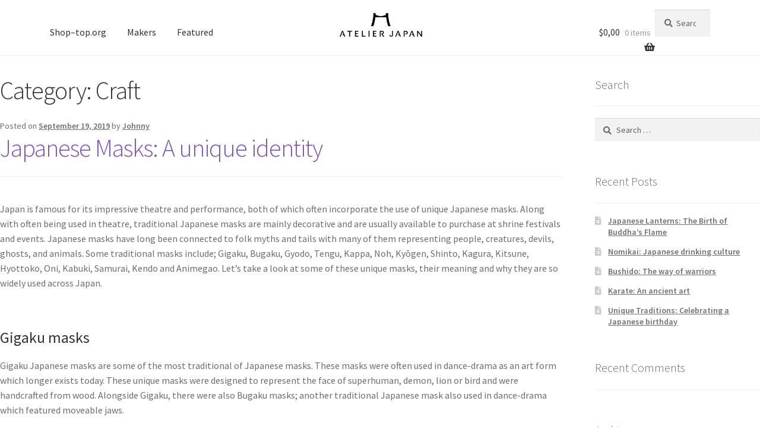

--- FILE ---
content_type: text/html; charset=UTF-8
request_url: https://ajrenew.joki-works.com/category/craft/
body_size: 32021
content:
<!doctype html>
<html lang="en-US">
<head>
<meta charset="UTF-8">
<meta name="viewport" content="width=device-width, initial-scale=1">
<link rel="profile" href="http://gmpg.org/xfn/11">
<link rel="pingback" href="https://ajrenew.joki-works.com/xmlrpc.php">

<!-- Google tag (gtag.js) -->
<script async src="https://www.googletagmanager.com/gtag/js?id=UA-110072547-1"></script>
<script>
  window.dataLayer = window.dataLayer || [];
  function gtag(){dataLayer.push(arguments);}
  gtag('js', new Date());

  gtag('config', 'UA-110072547-1');
</script>
    <meta name='robots' content='index, follow, max-image-preview:large, max-snippet:-1, max-video-preview:-1' />
<link rel="alternate" hreflang="en" href="https://ajrenew.joki-works.com/category/craft/" />
<link rel="alternate" hreflang="x-default" href="https://ajrenew.joki-works.com/category/craft/" />

	<!-- This site is optimized with the Yoast SEO plugin v22.6 - https://yoast.com/wordpress/plugins/seo/ -->
	<title>Craft Archives - Atelier Japan</title>
	<link rel="canonical" href="https://ajrenew.joki-works.com/category/craft/" />
	<meta property="og:locale" content="en_US" />
	<meta property="og:type" content="article" />
	<meta property="og:title" content="Craft Archives - Atelier Japan" />
	<meta property="og:url" content="https://ajrenew.joki-works.com/category/craft/" />
	<meta property="og:site_name" content="Atelier Japan" />
	<meta name="twitter:card" content="summary_large_image" />
	<script type="application/ld+json" class="yoast-schema-graph">{"@context":"https://schema.org","@graph":[{"@type":"CollectionPage","@id":"https://ajrenew.joki-works.com/category/craft/","url":"https://ajrenew.joki-works.com/category/craft/","name":"Craft Archives - Atelier Japan","isPartOf":{"@id":"https://ajrenew.joki-works.com/#website"},"primaryImageOfPage":{"@id":"https://ajrenew.joki-works.com/category/craft/#primaryimage"},"image":{"@id":"https://ajrenew.joki-works.com/category/craft/#primaryimage"},"thumbnailUrl":"","breadcrumb":{"@id":"https://ajrenew.joki-works.com/category/craft/#breadcrumb"},"inLanguage":"en-US"},{"@type":"ImageObject","inLanguage":"en-US","@id":"https://ajrenew.joki-works.com/category/craft/#primaryimage","url":"","contentUrl":""},{"@type":"BreadcrumbList","@id":"https://ajrenew.joki-works.com/category/craft/#breadcrumb","itemListElement":[{"@type":"ListItem","position":1,"name":"Home","item":"https://ajrenew.joki-works.com/"},{"@type":"ListItem","position":2,"name":"Craft"}]},{"@type":"WebSite","@id":"https://ajrenew.joki-works.com/#website","url":"https://ajrenew.joki-works.com/","name":"Atelier Japan","description":"Japanese traditional crafts for you","publisher":{"@id":"https://ajrenew.joki-works.com/#organization"},"potentialAction":[{"@type":"SearchAction","target":{"@type":"EntryPoint","urlTemplate":"https://ajrenew.joki-works.com/?s={search_term_string}"},"query-input":"required name=search_term_string"}],"inLanguage":"en-US"},{"@type":"Organization","@id":"https://ajrenew.joki-works.com/#organization","name":"Atelier Japan","url":"https://ajrenew.joki-works.com/","logo":{"@type":"ImageObject","inLanguage":"en-US","@id":"https://ajrenew.joki-works.com/#/schema/logo/image/","url":"https://ajrenew.joki-works.com/wp-content/uploads/2023/02/Logo.png","contentUrl":"https://ajrenew.joki-works.com/wp-content/uploads/2023/02/Logo.png","width":292,"height":107,"caption":"Atelier Japan"},"image":{"@id":"https://ajrenew.joki-works.com/#/schema/logo/image/"}}]}</script>
	<!-- / Yoast SEO plugin. -->


<link rel='dns-prefetch' href='//fonts.googleapis.com' />
<link rel="alternate" type="application/rss+xml" title="Atelier Japan &raquo; Feed" href="https://ajrenew.joki-works.com/feed/" />
<link rel="alternate" type="application/rss+xml" title="Atelier Japan &raquo; Comments Feed" href="https://ajrenew.joki-works.com/comments/feed/" />
<link rel="alternate" type="application/rss+xml" title="Atelier Japan &raquo; Craft Category Feed" href="https://ajrenew.joki-works.com/category/craft/feed/" />
<script>
window._wpemojiSettings = {"baseUrl":"https:\/\/s.w.org\/images\/core\/emoji\/14.0.0\/72x72\/","ext":".png","svgUrl":"https:\/\/s.w.org\/images\/core\/emoji\/14.0.0\/svg\/","svgExt":".svg","source":{"concatemoji":"https:\/\/ajrenew.joki-works.com\/wp-includes\/js\/wp-emoji-release.min.js?ver=6.3.7"}};
/*! This file is auto-generated */
!function(i,n){var o,s,e;function c(e){try{var t={supportTests:e,timestamp:(new Date).valueOf()};sessionStorage.setItem(o,JSON.stringify(t))}catch(e){}}function p(e,t,n){e.clearRect(0,0,e.canvas.width,e.canvas.height),e.fillText(t,0,0);var t=new Uint32Array(e.getImageData(0,0,e.canvas.width,e.canvas.height).data),r=(e.clearRect(0,0,e.canvas.width,e.canvas.height),e.fillText(n,0,0),new Uint32Array(e.getImageData(0,0,e.canvas.width,e.canvas.height).data));return t.every(function(e,t){return e===r[t]})}function u(e,t,n){switch(t){case"flag":return n(e,"\ud83c\udff3\ufe0f\u200d\u26a7\ufe0f","\ud83c\udff3\ufe0f\u200b\u26a7\ufe0f")?!1:!n(e,"\ud83c\uddfa\ud83c\uddf3","\ud83c\uddfa\u200b\ud83c\uddf3")&&!n(e,"\ud83c\udff4\udb40\udc67\udb40\udc62\udb40\udc65\udb40\udc6e\udb40\udc67\udb40\udc7f","\ud83c\udff4\u200b\udb40\udc67\u200b\udb40\udc62\u200b\udb40\udc65\u200b\udb40\udc6e\u200b\udb40\udc67\u200b\udb40\udc7f");case"emoji":return!n(e,"\ud83e\udef1\ud83c\udffb\u200d\ud83e\udef2\ud83c\udfff","\ud83e\udef1\ud83c\udffb\u200b\ud83e\udef2\ud83c\udfff")}return!1}function f(e,t,n){var r="undefined"!=typeof WorkerGlobalScope&&self instanceof WorkerGlobalScope?new OffscreenCanvas(300,150):i.createElement("canvas"),a=r.getContext("2d",{willReadFrequently:!0}),o=(a.textBaseline="top",a.font="600 32px Arial",{});return e.forEach(function(e){o[e]=t(a,e,n)}),o}function t(e){var t=i.createElement("script");t.src=e,t.defer=!0,i.head.appendChild(t)}"undefined"!=typeof Promise&&(o="wpEmojiSettingsSupports",s=["flag","emoji"],n.supports={everything:!0,everythingExceptFlag:!0},e=new Promise(function(e){i.addEventListener("DOMContentLoaded",e,{once:!0})}),new Promise(function(t){var n=function(){try{var e=JSON.parse(sessionStorage.getItem(o));if("object"==typeof e&&"number"==typeof e.timestamp&&(new Date).valueOf()<e.timestamp+604800&&"object"==typeof e.supportTests)return e.supportTests}catch(e){}return null}();if(!n){if("undefined"!=typeof Worker&&"undefined"!=typeof OffscreenCanvas&&"undefined"!=typeof URL&&URL.createObjectURL&&"undefined"!=typeof Blob)try{var e="postMessage("+f.toString()+"("+[JSON.stringify(s),u.toString(),p.toString()].join(",")+"));",r=new Blob([e],{type:"text/javascript"}),a=new Worker(URL.createObjectURL(r),{name:"wpTestEmojiSupports"});return void(a.onmessage=function(e){c(n=e.data),a.terminate(),t(n)})}catch(e){}c(n=f(s,u,p))}t(n)}).then(function(e){for(var t in e)n.supports[t]=e[t],n.supports.everything=n.supports.everything&&n.supports[t],"flag"!==t&&(n.supports.everythingExceptFlag=n.supports.everythingExceptFlag&&n.supports[t]);n.supports.everythingExceptFlag=n.supports.everythingExceptFlag&&!n.supports.flag,n.DOMReady=!1,n.readyCallback=function(){n.DOMReady=!0}}).then(function(){return e}).then(function(){var e;n.supports.everything||(n.readyCallback(),(e=n.source||{}).concatemoji?t(e.concatemoji):e.wpemoji&&e.twemoji&&(t(e.twemoji),t(e.wpemoji)))}))}((window,document),window._wpemojiSettings);
</script>
<style>
img.wp-smiley,
img.emoji {
	display: inline !important;
	border: none !important;
	box-shadow: none !important;
	height: 1em !important;
	width: 1em !important;
	margin: 0 0.07em !important;
	vertical-align: -0.1em !important;
	background: none !important;
	padding: 0 !important;
}
</style>
	<link rel='stylesheet' id='wp-block-library-css' href='https://ajrenew.joki-works.com/wp-includes/css/dist/block-library/style.min.css?ver=1693552514' media='all' />
<style id='wp-block-library-theme-inline-css'>
.wp-block-audio figcaption{color:#555;font-size:13px;text-align:center}.is-dark-theme .wp-block-audio figcaption{color:hsla(0,0%,100%,.65)}.wp-block-audio{margin:0 0 1em}.wp-block-code{border:1px solid #ccc;border-radius:4px;font-family:Menlo,Consolas,monaco,monospace;padding:.8em 1em}.wp-block-embed figcaption{color:#555;font-size:13px;text-align:center}.is-dark-theme .wp-block-embed figcaption{color:hsla(0,0%,100%,.65)}.wp-block-embed{margin:0 0 1em}.blocks-gallery-caption{color:#555;font-size:13px;text-align:center}.is-dark-theme .blocks-gallery-caption{color:hsla(0,0%,100%,.65)}.wp-block-image figcaption{color:#555;font-size:13px;text-align:center}.is-dark-theme .wp-block-image figcaption{color:hsla(0,0%,100%,.65)}.wp-block-image{margin:0 0 1em}.wp-block-pullquote{border-bottom:4px solid;border-top:4px solid;color:currentColor;margin-bottom:1.75em}.wp-block-pullquote cite,.wp-block-pullquote footer,.wp-block-pullquote__citation{color:currentColor;font-size:.8125em;font-style:normal;text-transform:uppercase}.wp-block-quote{border-left:.25em solid;margin:0 0 1.75em;padding-left:1em}.wp-block-quote cite,.wp-block-quote footer{color:currentColor;font-size:.8125em;font-style:normal;position:relative}.wp-block-quote.has-text-align-right{border-left:none;border-right:.25em solid;padding-left:0;padding-right:1em}.wp-block-quote.has-text-align-center{border:none;padding-left:0}.wp-block-quote.is-large,.wp-block-quote.is-style-large,.wp-block-quote.is-style-plain{border:none}.wp-block-search .wp-block-search__label{font-weight:700}.wp-block-search__button{border:1px solid #ccc;padding:.375em .625em}:where(.wp-block-group.has-background){padding:1.25em 2.375em}.wp-block-separator.has-css-opacity{opacity:.4}.wp-block-separator{border:none;border-bottom:2px solid;margin-left:auto;margin-right:auto}.wp-block-separator.has-alpha-channel-opacity{opacity:1}.wp-block-separator:not(.is-style-wide):not(.is-style-dots){width:100px}.wp-block-separator.has-background:not(.is-style-dots){border-bottom:none;height:1px}.wp-block-separator.has-background:not(.is-style-wide):not(.is-style-dots){height:2px}.wp-block-table{margin:0 0 1em}.wp-block-table td,.wp-block-table th{word-break:normal}.wp-block-table figcaption{color:#555;font-size:13px;text-align:center}.is-dark-theme .wp-block-table figcaption{color:hsla(0,0%,100%,.65)}.wp-block-video figcaption{color:#555;font-size:13px;text-align:center}.is-dark-theme .wp-block-video figcaption{color:hsla(0,0%,100%,.65)}.wp-block-video{margin:0 0 1em}.wp-block-template-part.has-background{margin-bottom:0;margin-top:0;padding:1.25em 2.375em}
</style>
<link rel='stylesheet' id='wc-blocks-style-css' href='https://ajrenew.joki-works.com/wp-content/plugins/woocommerce/packages/woocommerce-blocks/build/wc-blocks.css?ver=10.6.6' media='all' />
<link rel='stylesheet' id='wc-blocks-style-active-filters-css' href='https://ajrenew.joki-works.com/wp-content/plugins/woocommerce/packages/woocommerce-blocks/build/active-filters.css?ver=10.6.6' media='all' />
<link rel='stylesheet' id='wc-blocks-style-add-to-cart-form-css' href='https://ajrenew.joki-works.com/wp-content/plugins/woocommerce/packages/woocommerce-blocks/build/add-to-cart-form.css?ver=10.6.6' media='all' />
<link rel='stylesheet' id='wc-blocks-packages-style-css' href='https://ajrenew.joki-works.com/wp-content/plugins/woocommerce/packages/woocommerce-blocks/build/packages-style.css?ver=10.6.6' media='all' />
<link rel='stylesheet' id='wc-blocks-style-all-products-css' href='https://ajrenew.joki-works.com/wp-content/plugins/woocommerce/packages/woocommerce-blocks/build/all-products.css?ver=10.6.6' media='all' />
<link rel='stylesheet' id='wc-blocks-style-all-reviews-css' href='https://ajrenew.joki-works.com/wp-content/plugins/woocommerce/packages/woocommerce-blocks/build/all-reviews.css?ver=10.6.6' media='all' />
<link rel='stylesheet' id='wc-blocks-style-attribute-filter-css' href='https://ajrenew.joki-works.com/wp-content/plugins/woocommerce/packages/woocommerce-blocks/build/attribute-filter.css?ver=10.6.6' media='all' />
<link rel='stylesheet' id='wc-blocks-style-breadcrumbs-css' href='https://ajrenew.joki-works.com/wp-content/plugins/woocommerce/packages/woocommerce-blocks/build/breadcrumbs.css?ver=10.6.6' media='all' />
<link rel='stylesheet' id='wc-blocks-style-catalog-sorting-css' href='https://ajrenew.joki-works.com/wp-content/plugins/woocommerce/packages/woocommerce-blocks/build/catalog-sorting.css?ver=10.6.6' media='all' />
<link rel='stylesheet' id='wc-blocks-style-customer-account-css' href='https://ajrenew.joki-works.com/wp-content/plugins/woocommerce/packages/woocommerce-blocks/build/customer-account.css?ver=10.6.6' media='all' />
<link rel='stylesheet' id='wc-blocks-style-featured-category-css' href='https://ajrenew.joki-works.com/wp-content/plugins/woocommerce/packages/woocommerce-blocks/build/featured-category.css?ver=10.6.6' media='all' />
<link rel='stylesheet' id='wc-blocks-style-featured-product-css' href='https://ajrenew.joki-works.com/wp-content/plugins/woocommerce/packages/woocommerce-blocks/build/featured-product.css?ver=10.6.6' media='all' />
<link rel='stylesheet' id='wc-blocks-style-mini-cart-css' href='https://ajrenew.joki-works.com/wp-content/plugins/woocommerce/packages/woocommerce-blocks/build/mini-cart.css?ver=10.6.6' media='all' />
<link rel='stylesheet' id='wc-blocks-style-price-filter-css' href='https://ajrenew.joki-works.com/wp-content/plugins/woocommerce/packages/woocommerce-blocks/build/price-filter.css?ver=10.6.6' media='all' />
<link rel='stylesheet' id='wc-blocks-style-product-add-to-cart-css' href='https://ajrenew.joki-works.com/wp-content/plugins/woocommerce/packages/woocommerce-blocks/build/product-add-to-cart.css?ver=10.6.6' media='all' />
<link rel='stylesheet' id='wc-blocks-style-product-button-css' href='https://ajrenew.joki-works.com/wp-content/plugins/woocommerce/packages/woocommerce-blocks/build/product-button.css?ver=10.6.6' media='all' />
<link rel='stylesheet' id='wc-blocks-style-product-categories-css' href='https://ajrenew.joki-works.com/wp-content/plugins/woocommerce/packages/woocommerce-blocks/build/product-categories.css?ver=10.6.6' media='all' />
<link rel='stylesheet' id='wc-blocks-style-product-image-css' href='https://ajrenew.joki-works.com/wp-content/plugins/woocommerce/packages/woocommerce-blocks/build/product-image.css?ver=10.6.6' media='all' />
<link rel='stylesheet' id='wc-blocks-style-product-image-gallery-css' href='https://ajrenew.joki-works.com/wp-content/plugins/woocommerce/packages/woocommerce-blocks/build/product-image-gallery.css?ver=10.6.6' media='all' />
<link rel='stylesheet' id='wc-blocks-style-product-query-css' href='https://ajrenew.joki-works.com/wp-content/plugins/woocommerce/packages/woocommerce-blocks/build/product-query.css?ver=10.6.6' media='all' />
<link rel='stylesheet' id='wc-blocks-style-product-results-count-css' href='https://ajrenew.joki-works.com/wp-content/plugins/woocommerce/packages/woocommerce-blocks/build/product-results-count.css?ver=10.6.6' media='all' />
<link rel='stylesheet' id='wc-blocks-style-product-reviews-css' href='https://ajrenew.joki-works.com/wp-content/plugins/woocommerce/packages/woocommerce-blocks/build/product-reviews.css?ver=10.6.6' media='all' />
<link rel='stylesheet' id='wc-blocks-style-product-sale-badge-css' href='https://ajrenew.joki-works.com/wp-content/plugins/woocommerce/packages/woocommerce-blocks/build/product-sale-badge.css?ver=10.6.6' media='all' />
<link rel='stylesheet' id='wc-blocks-style-product-search-css' href='https://ajrenew.joki-works.com/wp-content/plugins/woocommerce/packages/woocommerce-blocks/build/product-search.css?ver=10.6.6' media='all' />
<link rel='stylesheet' id='wc-blocks-style-product-sku-css' href='https://ajrenew.joki-works.com/wp-content/plugins/woocommerce/packages/woocommerce-blocks/build/product-sku.css?ver=10.6.6' media='all' />
<link rel='stylesheet' id='wc-blocks-style-product-stock-indicator-css' href='https://ajrenew.joki-works.com/wp-content/plugins/woocommerce/packages/woocommerce-blocks/build/product-stock-indicator.css?ver=10.6.6' media='all' />
<link rel='stylesheet' id='wc-blocks-style-product-summary-css' href='https://ajrenew.joki-works.com/wp-content/plugins/woocommerce/packages/woocommerce-blocks/build/product-summary.css?ver=10.6.6' media='all' />
<link rel='stylesheet' id='wc-blocks-style-product-title-css' href='https://ajrenew.joki-works.com/wp-content/plugins/woocommerce/packages/woocommerce-blocks/build/product-title.css?ver=10.6.6' media='all' />
<link rel='stylesheet' id='wc-blocks-style-rating-filter-css' href='https://ajrenew.joki-works.com/wp-content/plugins/woocommerce/packages/woocommerce-blocks/build/rating-filter.css?ver=10.6.6' media='all' />
<link rel='stylesheet' id='wc-blocks-style-reviews-by-category-css' href='https://ajrenew.joki-works.com/wp-content/plugins/woocommerce/packages/woocommerce-blocks/build/reviews-by-category.css?ver=10.6.6' media='all' />
<link rel='stylesheet' id='wc-blocks-style-reviews-by-product-css' href='https://ajrenew.joki-works.com/wp-content/plugins/woocommerce/packages/woocommerce-blocks/build/reviews-by-product.css?ver=10.6.6' media='all' />
<link rel='stylesheet' id='wc-blocks-style-product-details-css' href='https://ajrenew.joki-works.com/wp-content/plugins/woocommerce/packages/woocommerce-blocks/build/product-details.css?ver=10.6.6' media='all' />
<link rel='stylesheet' id='wc-blocks-style-single-product-css' href='https://ajrenew.joki-works.com/wp-content/plugins/woocommerce/packages/woocommerce-blocks/build/single-product.css?ver=10.6.6' media='all' />
<link rel='stylesheet' id='wc-blocks-style-stock-filter-css' href='https://ajrenew.joki-works.com/wp-content/plugins/woocommerce/packages/woocommerce-blocks/build/stock-filter.css?ver=10.6.6' media='all' />
<link rel='stylesheet' id='wc-blocks-style-cart-css' href='https://ajrenew.joki-works.com/wp-content/plugins/woocommerce/packages/woocommerce-blocks/build/cart.css?ver=10.6.6' media='all' />
<link rel='stylesheet' id='wc-blocks-style-checkout-css' href='https://ajrenew.joki-works.com/wp-content/plugins/woocommerce/packages/woocommerce-blocks/build/checkout.css?ver=10.6.6' media='all' />
<link rel='stylesheet' id='wc-blocks-style-mini-cart-contents-css' href='https://ajrenew.joki-works.com/wp-content/plugins/woocommerce/packages/woocommerce-blocks/build/mini-cart-contents.css?ver=10.6.6' media='all' />
<link rel='stylesheet' id='storefront-gutenberg-blocks-css' href='https://ajrenew.joki-works.com/wp-content/themes/storefront/assets/css/base/gutenberg-blocks.css?ver=4.5.2' media='all' />
<style id='storefront-gutenberg-blocks-inline-css'>

				.wp-block-button__link:not(.has-text-color) {
					color: #333333;
				}

				.wp-block-button__link:not(.has-text-color):hover,
				.wp-block-button__link:not(.has-text-color):focus,
				.wp-block-button__link:not(.has-text-color):active {
					color: #333333;
				}

				.wp-block-button__link:not(.has-background) {
					background-color: #eeeeee;
				}

				.wp-block-button__link:not(.has-background):hover,
				.wp-block-button__link:not(.has-background):focus,
				.wp-block-button__link:not(.has-background):active {
					border-color: #d5d5d5;
					background-color: #d5d5d5;
				}

				.wc-block-grid__products .wc-block-grid__product .wp-block-button__link {
					background-color: #eeeeee;
					border-color: #eeeeee;
					color: #333333;
				}

				.wp-block-quote footer,
				.wp-block-quote cite,
				.wp-block-quote__citation {
					color: #6d6d6d;
				}

				.wp-block-pullquote cite,
				.wp-block-pullquote footer,
				.wp-block-pullquote__citation {
					color: #6d6d6d;
				}

				.wp-block-image figcaption {
					color: #6d6d6d;
				}

				.wp-block-separator.is-style-dots::before {
					color: #333333;
				}

				.wp-block-file a.wp-block-file__button {
					color: #333333;
					background-color: #eeeeee;
					border-color: #eeeeee;
				}

				.wp-block-file a.wp-block-file__button:hover,
				.wp-block-file a.wp-block-file__button:focus,
				.wp-block-file a.wp-block-file__button:active {
					color: #333333;
					background-color: #d5d5d5;
				}

				.wp-block-code,
				.wp-block-preformatted pre {
					color: #6d6d6d;
				}

				.wp-block-table:not( .has-background ):not( .is-style-stripes ) tbody tr:nth-child(2n) td {
					background-color: #fdfdfd;
				}

				.wp-block-cover .wp-block-cover__inner-container h1:not(.has-text-color),
				.wp-block-cover .wp-block-cover__inner-container h2:not(.has-text-color),
				.wp-block-cover .wp-block-cover__inner-container h3:not(.has-text-color),
				.wp-block-cover .wp-block-cover__inner-container h4:not(.has-text-color),
				.wp-block-cover .wp-block-cover__inner-container h5:not(.has-text-color),
				.wp-block-cover .wp-block-cover__inner-container h6:not(.has-text-color) {
					color: #000000;
				}

				.wc-block-components-price-slider__range-input-progress,
				.rtl .wc-block-components-price-slider__range-input-progress {
					--range-color: #7f54b3;
				}

				/* Target only IE11 */
				@media all and (-ms-high-contrast: none), (-ms-high-contrast: active) {
					.wc-block-components-price-slider__range-input-progress {
						background: #7f54b3;
					}
				}

				.wc-block-components-button:not(.is-link) {
					background-color: #333333;
					color: #ffffff;
				}

				.wc-block-components-button:not(.is-link):hover,
				.wc-block-components-button:not(.is-link):focus,
				.wc-block-components-button:not(.is-link):active {
					background-color: #1a1a1a;
					color: #ffffff;
				}

				.wc-block-components-button:not(.is-link):disabled {
					background-color: #333333;
					color: #ffffff;
				}

				.wc-block-cart__submit-container {
					background-color: #ffffff;
				}

				.wc-block-cart__submit-container::before {
					color: rgba(220,220,220,0.5);
				}

				.wc-block-components-order-summary-item__quantity {
					background-color: #ffffff;
					border-color: #6d6d6d;
					box-shadow: 0 0 0 2px #ffffff;
					color: #6d6d6d;
				}
			
</style>
<style id='classic-theme-styles-inline-css'>
/*! This file is auto-generated */
.wp-block-button__link{color:#fff;background-color:#32373c;border-radius:9999px;box-shadow:none;text-decoration:none;padding:calc(.667em + 2px) calc(1.333em + 2px);font-size:1.125em}.wp-block-file__button{background:#32373c;color:#fff;text-decoration:none}
</style>
<style id='global-styles-inline-css'>
body{--wp--preset--color--black: #000000;--wp--preset--color--cyan-bluish-gray: #abb8c3;--wp--preset--color--white: #ffffff;--wp--preset--color--pale-pink: #f78da7;--wp--preset--color--vivid-red: #cf2e2e;--wp--preset--color--luminous-vivid-orange: #ff6900;--wp--preset--color--luminous-vivid-amber: #fcb900;--wp--preset--color--light-green-cyan: #7bdcb5;--wp--preset--color--vivid-green-cyan: #00d084;--wp--preset--color--pale-cyan-blue: #8ed1fc;--wp--preset--color--vivid-cyan-blue: #0693e3;--wp--preset--color--vivid-purple: #9b51e0;--wp--preset--gradient--vivid-cyan-blue-to-vivid-purple: linear-gradient(135deg,rgba(6,147,227,1) 0%,rgb(155,81,224) 100%);--wp--preset--gradient--light-green-cyan-to-vivid-green-cyan: linear-gradient(135deg,rgb(122,220,180) 0%,rgb(0,208,130) 100%);--wp--preset--gradient--luminous-vivid-amber-to-luminous-vivid-orange: linear-gradient(135deg,rgba(252,185,0,1) 0%,rgba(255,105,0,1) 100%);--wp--preset--gradient--luminous-vivid-orange-to-vivid-red: linear-gradient(135deg,rgba(255,105,0,1) 0%,rgb(207,46,46) 100%);--wp--preset--gradient--very-light-gray-to-cyan-bluish-gray: linear-gradient(135deg,rgb(238,238,238) 0%,rgb(169,184,195) 100%);--wp--preset--gradient--cool-to-warm-spectrum: linear-gradient(135deg,rgb(74,234,220) 0%,rgb(151,120,209) 20%,rgb(207,42,186) 40%,rgb(238,44,130) 60%,rgb(251,105,98) 80%,rgb(254,248,76) 100%);--wp--preset--gradient--blush-light-purple: linear-gradient(135deg,rgb(255,206,236) 0%,rgb(152,150,240) 100%);--wp--preset--gradient--blush-bordeaux: linear-gradient(135deg,rgb(254,205,165) 0%,rgb(254,45,45) 50%,rgb(107,0,62) 100%);--wp--preset--gradient--luminous-dusk: linear-gradient(135deg,rgb(255,203,112) 0%,rgb(199,81,192) 50%,rgb(65,88,208) 100%);--wp--preset--gradient--pale-ocean: linear-gradient(135deg,rgb(255,245,203) 0%,rgb(182,227,212) 50%,rgb(51,167,181) 100%);--wp--preset--gradient--electric-grass: linear-gradient(135deg,rgb(202,248,128) 0%,rgb(113,206,126) 100%);--wp--preset--gradient--midnight: linear-gradient(135deg,rgb(2,3,129) 0%,rgb(40,116,252) 100%);--wp--preset--font-size--small: 14px;--wp--preset--font-size--medium: 23px;--wp--preset--font-size--large: 26px;--wp--preset--font-size--x-large: 42px;--wp--preset--font-size--normal: 16px;--wp--preset--font-size--huge: 37px;--wp--preset--spacing--20: 0.44rem;--wp--preset--spacing--30: 0.67rem;--wp--preset--spacing--40: 1rem;--wp--preset--spacing--50: 1.5rem;--wp--preset--spacing--60: 2.25rem;--wp--preset--spacing--70: 3.38rem;--wp--preset--spacing--80: 5.06rem;--wp--preset--shadow--natural: 6px 6px 9px rgba(0, 0, 0, 0.2);--wp--preset--shadow--deep: 12px 12px 50px rgba(0, 0, 0, 0.4);--wp--preset--shadow--sharp: 6px 6px 0px rgba(0, 0, 0, 0.2);--wp--preset--shadow--outlined: 6px 6px 0px -3px rgba(255, 255, 255, 1), 6px 6px rgba(0, 0, 0, 1);--wp--preset--shadow--crisp: 6px 6px 0px rgba(0, 0, 0, 1);}:where(.is-layout-flex){gap: 0.5em;}:where(.is-layout-grid){gap: 0.5em;}body .is-layout-flow > .alignleft{float: left;margin-inline-start: 0;margin-inline-end: 2em;}body .is-layout-flow > .alignright{float: right;margin-inline-start: 2em;margin-inline-end: 0;}body .is-layout-flow > .aligncenter{margin-left: auto !important;margin-right: auto !important;}body .is-layout-constrained > .alignleft{float: left;margin-inline-start: 0;margin-inline-end: 2em;}body .is-layout-constrained > .alignright{float: right;margin-inline-start: 2em;margin-inline-end: 0;}body .is-layout-constrained > .aligncenter{margin-left: auto !important;margin-right: auto !important;}body .is-layout-constrained > :where(:not(.alignleft):not(.alignright):not(.alignfull)){max-width: var(--wp--style--global--content-size);margin-left: auto !important;margin-right: auto !important;}body .is-layout-constrained > .alignwide{max-width: var(--wp--style--global--wide-size);}body .is-layout-flex{display: flex;}body .is-layout-flex{flex-wrap: wrap;align-items: center;}body .is-layout-flex > *{margin: 0;}body .is-layout-grid{display: grid;}body .is-layout-grid > *{margin: 0;}:where(.wp-block-columns.is-layout-flex){gap: 2em;}:where(.wp-block-columns.is-layout-grid){gap: 2em;}:where(.wp-block-post-template.is-layout-flex){gap: 1.25em;}:where(.wp-block-post-template.is-layout-grid){gap: 1.25em;}.has-black-color{color: var(--wp--preset--color--black) !important;}.has-cyan-bluish-gray-color{color: var(--wp--preset--color--cyan-bluish-gray) !important;}.has-white-color{color: var(--wp--preset--color--white) !important;}.has-pale-pink-color{color: var(--wp--preset--color--pale-pink) !important;}.has-vivid-red-color{color: var(--wp--preset--color--vivid-red) !important;}.has-luminous-vivid-orange-color{color: var(--wp--preset--color--luminous-vivid-orange) !important;}.has-luminous-vivid-amber-color{color: var(--wp--preset--color--luminous-vivid-amber) !important;}.has-light-green-cyan-color{color: var(--wp--preset--color--light-green-cyan) !important;}.has-vivid-green-cyan-color{color: var(--wp--preset--color--vivid-green-cyan) !important;}.has-pale-cyan-blue-color{color: var(--wp--preset--color--pale-cyan-blue) !important;}.has-vivid-cyan-blue-color{color: var(--wp--preset--color--vivid-cyan-blue) !important;}.has-vivid-purple-color{color: var(--wp--preset--color--vivid-purple) !important;}.has-black-background-color{background-color: var(--wp--preset--color--black) !important;}.has-cyan-bluish-gray-background-color{background-color: var(--wp--preset--color--cyan-bluish-gray) !important;}.has-white-background-color{background-color: var(--wp--preset--color--white) !important;}.has-pale-pink-background-color{background-color: var(--wp--preset--color--pale-pink) !important;}.has-vivid-red-background-color{background-color: var(--wp--preset--color--vivid-red) !important;}.has-luminous-vivid-orange-background-color{background-color: var(--wp--preset--color--luminous-vivid-orange) !important;}.has-luminous-vivid-amber-background-color{background-color: var(--wp--preset--color--luminous-vivid-amber) !important;}.has-light-green-cyan-background-color{background-color: var(--wp--preset--color--light-green-cyan) !important;}.has-vivid-green-cyan-background-color{background-color: var(--wp--preset--color--vivid-green-cyan) !important;}.has-pale-cyan-blue-background-color{background-color: var(--wp--preset--color--pale-cyan-blue) !important;}.has-vivid-cyan-blue-background-color{background-color: var(--wp--preset--color--vivid-cyan-blue) !important;}.has-vivid-purple-background-color{background-color: var(--wp--preset--color--vivid-purple) !important;}.has-black-border-color{border-color: var(--wp--preset--color--black) !important;}.has-cyan-bluish-gray-border-color{border-color: var(--wp--preset--color--cyan-bluish-gray) !important;}.has-white-border-color{border-color: var(--wp--preset--color--white) !important;}.has-pale-pink-border-color{border-color: var(--wp--preset--color--pale-pink) !important;}.has-vivid-red-border-color{border-color: var(--wp--preset--color--vivid-red) !important;}.has-luminous-vivid-orange-border-color{border-color: var(--wp--preset--color--luminous-vivid-orange) !important;}.has-luminous-vivid-amber-border-color{border-color: var(--wp--preset--color--luminous-vivid-amber) !important;}.has-light-green-cyan-border-color{border-color: var(--wp--preset--color--light-green-cyan) !important;}.has-vivid-green-cyan-border-color{border-color: var(--wp--preset--color--vivid-green-cyan) !important;}.has-pale-cyan-blue-border-color{border-color: var(--wp--preset--color--pale-cyan-blue) !important;}.has-vivid-cyan-blue-border-color{border-color: var(--wp--preset--color--vivid-cyan-blue) !important;}.has-vivid-purple-border-color{border-color: var(--wp--preset--color--vivid-purple) !important;}.has-vivid-cyan-blue-to-vivid-purple-gradient-background{background: var(--wp--preset--gradient--vivid-cyan-blue-to-vivid-purple) !important;}.has-light-green-cyan-to-vivid-green-cyan-gradient-background{background: var(--wp--preset--gradient--light-green-cyan-to-vivid-green-cyan) !important;}.has-luminous-vivid-amber-to-luminous-vivid-orange-gradient-background{background: var(--wp--preset--gradient--luminous-vivid-amber-to-luminous-vivid-orange) !important;}.has-luminous-vivid-orange-to-vivid-red-gradient-background{background: var(--wp--preset--gradient--luminous-vivid-orange-to-vivid-red) !important;}.has-very-light-gray-to-cyan-bluish-gray-gradient-background{background: var(--wp--preset--gradient--very-light-gray-to-cyan-bluish-gray) !important;}.has-cool-to-warm-spectrum-gradient-background{background: var(--wp--preset--gradient--cool-to-warm-spectrum) !important;}.has-blush-light-purple-gradient-background{background: var(--wp--preset--gradient--blush-light-purple) !important;}.has-blush-bordeaux-gradient-background{background: var(--wp--preset--gradient--blush-bordeaux) !important;}.has-luminous-dusk-gradient-background{background: var(--wp--preset--gradient--luminous-dusk) !important;}.has-pale-ocean-gradient-background{background: var(--wp--preset--gradient--pale-ocean) !important;}.has-electric-grass-gradient-background{background: var(--wp--preset--gradient--electric-grass) !important;}.has-midnight-gradient-background{background: var(--wp--preset--gradient--midnight) !important;}.has-small-font-size{font-size: var(--wp--preset--font-size--small) !important;}.has-medium-font-size{font-size: var(--wp--preset--font-size--medium) !important;}.has-large-font-size{font-size: var(--wp--preset--font-size--large) !important;}.has-x-large-font-size{font-size: var(--wp--preset--font-size--x-large) !important;}
.wp-block-navigation a:where(:not(.wp-element-button)){color: inherit;}
:where(.wp-block-post-template.is-layout-flex){gap: 1.25em;}:where(.wp-block-post-template.is-layout-grid){gap: 1.25em;}
:where(.wp-block-columns.is-layout-flex){gap: 2em;}:where(.wp-block-columns.is-layout-grid){gap: 2em;}
.wp-block-pullquote{font-size: 1.5em;line-height: 1.6;}
</style>
<link rel='stylesheet' id='wpml-blocks-css' href='https://ajrenew.joki-works.com/wp-content/plugins/sitepress-multilingual-cms/dist/css/blocks/styles.css?ver=4.6.5' media='all' />
<link rel='stylesheet' id='wcml-horizontal-list-0-css' href='//ajrenew.joki-works.com/wp-content/plugins/woocommerce-multilingual/templates/currency-switchers/legacy-list-horizontal/style.css?ver=5.2.0' media='all' />
<style id='woocommerce-inline-inline-css'>
.woocommerce form .form-row .required { visibility: visible; }
</style>
<link rel='stylesheet' id='wpml-legacy-horizontal-list-0-css' href='https://ajrenew.joki-works.com/wp-content/plugins/sitepress-multilingual-cms/templates/language-switchers/legacy-list-horizontal/style.min.css?ver=1' media='all' />
<style id='wpml-legacy-horizontal-list-0-inline-css'>
.wpml-ls-statics-footer a, .wpml-ls-statics-footer .wpml-ls-sub-menu a, .wpml-ls-statics-footer .wpml-ls-sub-menu a:link, .wpml-ls-statics-footer li:not(.wpml-ls-current-language) .wpml-ls-link, .wpml-ls-statics-footer li:not(.wpml-ls-current-language) .wpml-ls-link:link {color:#444444;background-color:#ffffff;}.wpml-ls-statics-footer a, .wpml-ls-statics-footer .wpml-ls-sub-menu a:hover,.wpml-ls-statics-footer .wpml-ls-sub-menu a:focus, .wpml-ls-statics-footer .wpml-ls-sub-menu a:link:hover, .wpml-ls-statics-footer .wpml-ls-sub-menu a:link:focus {color:#000000;background-color:#eeeeee;}.wpml-ls-statics-footer .wpml-ls-current-language > a {color:#444444;background-color:#ffffff;}.wpml-ls-statics-footer .wpml-ls-current-language:hover>a, .wpml-ls-statics-footer .wpml-ls-current-language>a:focus {color:#000000;background-color:#eeeeee;}
</style>
<link rel='stylesheet' id='xoo-cp-style-css' href='https://ajrenew.joki-works.com/wp-content/plugins/added-to-cart-popup-woocommerce/assets/css/xoo-cp-style.css?ver=1.7' media='all' />
<style id='xoo-cp-style-inline-css'>
td.xoo-cp-pqty{
			    min-width: 120px;
			}
			.xoo-cp-container{
				max-width: 650px;
			}
			.xcp-btn{
				background-color: #0d1846;
				color: #ffffff;
				font-size: 14px;
				border-radius: 5px;
				border: 1px solid #0d1846;
			}
			.xcp-btn:hover{
				color: #ffffff;
			}
			td.xoo-cp-pimg{
				width: 20%;
			}
			table.xoo-cp-pdetails , table.xoo-cp-pdetails tr{
				border: 0!important;
			}
			table.xoo-cp-pdetails td{
				border-style: solid;
				border-width: 0px;
				border-color: #ebe9eb;
			}
</style>
<link rel='stylesheet' id='storefront-style-css' href='https://ajrenew.joki-works.com/wp-content/themes/storefront/style.css?ver=4.5.2' media='all' />
<style id='storefront-style-inline-css'>

			.main-navigation ul li a,
			.site-title a,
			ul.menu li a,
			.site-branding h1 a,
			button.menu-toggle,
			button.menu-toggle:hover,
			.handheld-navigation .dropdown-toggle {
				color: #333333;
			}

			button.menu-toggle,
			button.menu-toggle:hover {
				border-color: #333333;
			}

			.main-navigation ul li a:hover,
			.main-navigation ul li:hover > a,
			.site-title a:hover,
			.site-header ul.menu li.current-menu-item > a {
				color: #747474;
			}

			table:not( .has-background ) th {
				background-color: #f8f8f8;
			}

			table:not( .has-background ) tbody td {
				background-color: #fdfdfd;
			}

			table:not( .has-background ) tbody tr:nth-child(2n) td,
			fieldset,
			fieldset legend {
				background-color: #fbfbfb;
			}

			.site-header,
			.secondary-navigation ul ul,
			.main-navigation ul.menu > li.menu-item-has-children:after,
			.secondary-navigation ul.menu ul,
			.storefront-handheld-footer-bar,
			.storefront-handheld-footer-bar ul li > a,
			.storefront-handheld-footer-bar ul li.search .site-search,
			button.menu-toggle,
			button.menu-toggle:hover {
				background-color: #ffffff;
			}

			p.site-description,
			.site-header,
			.storefront-handheld-footer-bar {
				color: #404040;
			}

			button.menu-toggle:after,
			button.menu-toggle:before,
			button.menu-toggle span:before {
				background-color: #333333;
			}

			h1, h2, h3, h4, h5, h6, .wc-block-grid__product-title {
				color: #333333;
			}

			.widget h1 {
				border-bottom-color: #333333;
			}

			body,
			.secondary-navigation a {
				color: #6d6d6d;
			}

			.widget-area .widget a,
			.hentry .entry-header .posted-on a,
			.hentry .entry-header .post-author a,
			.hentry .entry-header .post-comments a,
			.hentry .entry-header .byline a {
				color: #727272;
			}

			a {
				color: #7f54b3;
			}

			a:focus,
			button:focus,
			.button.alt:focus,
			input:focus,
			textarea:focus,
			input[type="button"]:focus,
			input[type="reset"]:focus,
			input[type="submit"]:focus,
			input[type="email"]:focus,
			input[type="tel"]:focus,
			input[type="url"]:focus,
			input[type="password"]:focus,
			input[type="search"]:focus {
				outline-color: #7f54b3;
			}

			button, input[type="button"], input[type="reset"], input[type="submit"], .button, .widget a.button {
				background-color: #eeeeee;
				border-color: #eeeeee;
				color: #333333;
			}

			button:hover, input[type="button"]:hover, input[type="reset"]:hover, input[type="submit"]:hover, .button:hover, .widget a.button:hover {
				background-color: #d5d5d5;
				border-color: #d5d5d5;
				color: #333333;
			}

			button.alt, input[type="button"].alt, input[type="reset"].alt, input[type="submit"].alt, .button.alt, .widget-area .widget a.button.alt {
				background-color: #333333;
				border-color: #333333;
				color: #ffffff;
			}

			button.alt:hover, input[type="button"].alt:hover, input[type="reset"].alt:hover, input[type="submit"].alt:hover, .button.alt:hover, .widget-area .widget a.button.alt:hover {
				background-color: #1a1a1a;
				border-color: #1a1a1a;
				color: #ffffff;
			}

			.pagination .page-numbers li .page-numbers.current {
				background-color: #e6e6e6;
				color: #636363;
			}

			#comments .comment-list .comment-content .comment-text {
				background-color: #f8f8f8;
			}

			.site-footer {
				background-color: #0f111d;
				color: #ffffff;
			}

			.site-footer a:not(.button):not(.components-button) {
				color: #ffffff;
			}

			.site-footer .storefront-handheld-footer-bar a:not(.button):not(.components-button) {
				color: #333333;
			}

			.site-footer h1, .site-footer h2, .site-footer h3, .site-footer h4, .site-footer h5, .site-footer h6, .site-footer .widget .widget-title, .site-footer .widget .widgettitle {
				color: #ffffff;
			}

			.page-template-template-homepage.has-post-thumbnail .type-page.has-post-thumbnail .entry-title {
				color: #000000;
			}

			.page-template-template-homepage.has-post-thumbnail .type-page.has-post-thumbnail .entry-content {
				color: #000000;
			}

			@media screen and ( min-width: 768px ) {
				.secondary-navigation ul.menu a:hover {
					color: #595959;
				}

				.secondary-navigation ul.menu a {
					color: #404040;
				}

				.main-navigation ul.menu ul.sub-menu,
				.main-navigation ul.nav-menu ul.children {
					background-color: #f0f0f0;
				}

				.site-header {
					border-bottom-color: #f0f0f0;
				}
			}
</style>
<link rel='stylesheet' id='storefront-icons-css' href='https://ajrenew.joki-works.com/wp-content/themes/storefront/assets/css/base/icons.css?ver=4.5.2' media='all' />
<link rel='stylesheet' id='storefront-fonts-css' href='https://fonts.googleapis.com/css?family=Source+Sans+Pro%3A400%2C300%2C300italic%2C400italic%2C600%2C700%2C900&#038;subset=latin%2Clatin-ext&#038;ver=4.5.2' media='all' />
<link rel='stylesheet' id='forget-about-shortcode-buttons-css' href='https://ajrenew.joki-works.com/wp-content/plugins/forget-about-shortcode-buttons/public/css/button-styles.css?ver=2.1.3' media='all' />
<link rel='stylesheet' id='storefront-woocommerce-style-css' href='https://ajrenew.joki-works.com/wp-content/themes/storefront/assets/css/woocommerce/woocommerce.css?ver=4.5.2' media='all' />
<style id='storefront-woocommerce-style-inline-css'>
@font-face {
				font-family: star;
				src: url(https://ajrenew.joki-works.com/wp-content/plugins/woocommerce/assets/fonts/star.eot);
				src:
					url(https://ajrenew.joki-works.com/wp-content/plugins/woocommerce/assets/fonts/star.eot?#iefix) format("embedded-opentype"),
					url(https://ajrenew.joki-works.com/wp-content/plugins/woocommerce/assets/fonts/star.woff) format("woff"),
					url(https://ajrenew.joki-works.com/wp-content/plugins/woocommerce/assets/fonts/star.ttf) format("truetype"),
					url(https://ajrenew.joki-works.com/wp-content/plugins/woocommerce/assets/fonts/star.svg#star) format("svg");
				font-weight: 400;
				font-style: normal;
			}
			@font-face {
				font-family: WooCommerce;
				src: url(https://ajrenew.joki-works.com/wp-content/plugins/woocommerce/assets/fonts/WooCommerce.eot);
				src:
					url(https://ajrenew.joki-works.com/wp-content/plugins/woocommerce/assets/fonts/WooCommerce.eot?#iefix) format("embedded-opentype"),
					url(https://ajrenew.joki-works.com/wp-content/plugins/woocommerce/assets/fonts/WooCommerce.woff) format("woff"),
					url(https://ajrenew.joki-works.com/wp-content/plugins/woocommerce/assets/fonts/WooCommerce.ttf) format("truetype"),
					url(https://ajrenew.joki-works.com/wp-content/plugins/woocommerce/assets/fonts/WooCommerce.svg#WooCommerce) format("svg");
				font-weight: 400;
				font-style: normal;
			}

			a.cart-contents,
			.site-header-cart .widget_shopping_cart a {
				color: #333333;
			}

			a.cart-contents:hover,
			.site-header-cart .widget_shopping_cart a:hover,
			.site-header-cart:hover > li > a {
				color: #747474;
			}

			table.cart td.product-remove,
			table.cart td.actions {
				border-top-color: #ffffff;
			}

			.storefront-handheld-footer-bar ul li.cart .count {
				background-color: #333333;
				color: #ffffff;
				border-color: #ffffff;
			}

			.woocommerce-tabs ul.tabs li.active a,
			ul.products li.product .price,
			.onsale,
			.wc-block-grid__product-onsale,
			.widget_search form:before,
			.widget_product_search form:before {
				color: #6d6d6d;
			}

			.woocommerce-breadcrumb a,
			a.woocommerce-review-link,
			.product_meta a {
				color: #727272;
			}

			.wc-block-grid__product-onsale,
			.onsale {
				border-color: #6d6d6d;
			}

			.star-rating span:before,
			.quantity .plus, .quantity .minus,
			p.stars a:hover:after,
			p.stars a:after,
			.star-rating span:before,
			#payment .payment_methods li input[type=radio]:first-child:checked+label:before {
				color: #7f54b3;
			}

			.widget_price_filter .ui-slider .ui-slider-range,
			.widget_price_filter .ui-slider .ui-slider-handle {
				background-color: #7f54b3;
			}

			.order_details {
				background-color: #f8f8f8;
			}

			.order_details > li {
				border-bottom: 1px dotted #e3e3e3;
			}

			.order_details:before,
			.order_details:after {
				background: -webkit-linear-gradient(transparent 0,transparent 0),-webkit-linear-gradient(135deg,#f8f8f8 33.33%,transparent 33.33%),-webkit-linear-gradient(45deg,#f8f8f8 33.33%,transparent 33.33%)
			}

			#order_review {
				background-color: #ffffff;
			}

			#payment .payment_methods > li .payment_box,
			#payment .place-order {
				background-color: #fafafa;
			}

			#payment .payment_methods > li:not(.woocommerce-notice) {
				background-color: #f5f5f5;
			}

			#payment .payment_methods > li:not(.woocommerce-notice):hover {
				background-color: #f0f0f0;
			}

			.woocommerce-pagination .page-numbers li .page-numbers.current {
				background-color: #e6e6e6;
				color: #636363;
			}

			.wc-block-grid__product-onsale,
			.onsale,
			.woocommerce-pagination .page-numbers li .page-numbers:not(.current) {
				color: #6d6d6d;
			}

			p.stars a:before,
			p.stars a:hover~a:before,
			p.stars.selected a.active~a:before {
				color: #6d6d6d;
			}

			p.stars.selected a.active:before,
			p.stars:hover a:before,
			p.stars.selected a:not(.active):before,
			p.stars.selected a.active:before {
				color: #7f54b3;
			}

			.single-product div.product .woocommerce-product-gallery .woocommerce-product-gallery__trigger {
				background-color: #eeeeee;
				color: #333333;
			}

			.single-product div.product .woocommerce-product-gallery .woocommerce-product-gallery__trigger:hover {
				background-color: #d5d5d5;
				border-color: #d5d5d5;
				color: #333333;
			}

			.button.added_to_cart:focus,
			.button.wc-forward:focus {
				outline-color: #7f54b3;
			}

			.added_to_cart,
			.site-header-cart .widget_shopping_cart a.button,
			.wc-block-grid__products .wc-block-grid__product .wp-block-button__link {
				background-color: #eeeeee;
				border-color: #eeeeee;
				color: #333333;
			}

			.added_to_cart:hover,
			.site-header-cart .widget_shopping_cart a.button:hover,
			.wc-block-grid__products .wc-block-grid__product .wp-block-button__link:hover {
				background-color: #d5d5d5;
				border-color: #d5d5d5;
				color: #333333;
			}

			.added_to_cart.alt, .added_to_cart, .widget a.button.checkout {
				background-color: #333333;
				border-color: #333333;
				color: #ffffff;
			}

			.added_to_cart.alt:hover, .added_to_cart:hover, .widget a.button.checkout:hover {
				background-color: #1a1a1a;
				border-color: #1a1a1a;
				color: #ffffff;
			}

			.button.loading {
				color: #eeeeee;
			}

			.button.loading:hover {
				background-color: #eeeeee;
			}

			.button.loading:after {
				color: #333333;
			}

			@media screen and ( min-width: 768px ) {
				.site-header-cart .widget_shopping_cart,
				.site-header .product_list_widget li .quantity {
					color: #404040;
				}

				.site-header-cart .widget_shopping_cart .buttons,
				.site-header-cart .widget_shopping_cart .total {
					background-color: #f5f5f5;
				}

				.site-header-cart .widget_shopping_cart {
					background-color: #f0f0f0;
				}
			}
				.storefront-product-pagination a {
					color: #6d6d6d;
					background-color: #ffffff;
				}
				.storefront-sticky-add-to-cart {
					color: #6d6d6d;
					background-color: #ffffff;
				}

				.storefront-sticky-add-to-cart a:not(.button) {
					color: #333333;
				}
</style>
<link rel='stylesheet' id='storefront-child-style-css' href='https://ajrenew.joki-works.com/wp-content/themes/storefront-child/style.css?ver=1.0.694' media='all' />
<script src='https://ajrenew.joki-works.com/wp-includes/js/jquery/jquery.min.js?ver=3.7.0' id='jquery-core-js'></script>
<script src='https://ajrenew.joki-works.com/wp-includes/js/jquery/jquery-migrate.min.js?ver=3.4.1' id='jquery-migrate-js'></script>
<script id='wpml-cookie-js-extra'>
var wpml_cookies = {"wp-wpml_current_language":{"value":"en","expires":1,"path":"\/"}};
var wpml_cookies = {"wp-wpml_current_language":{"value":"en","expires":1,"path":"\/"}};
</script>
<script src='https://ajrenew.joki-works.com/wp-content/plugins/sitepress-multilingual-cms/res/js/cookies/language-cookie.js?ver=4.6.5' id='wpml-cookie-js'></script>
<link rel="https://api.w.org/" href="https://ajrenew.joki-works.com/wp-json/" /><link rel="alternate" type="application/json" href="https://ajrenew.joki-works.com/wp-json/wp/v2/categories/80" /><link rel="EditURI" type="application/rsd+xml" title="RSD" href="https://ajrenew.joki-works.com/xmlrpc.php?rsd" />
<meta name="generator" content="WordPress 6.3.7" />
<meta name="generator" content="WooCommerce 8.0.3" />
<meta name="generator" content="WPML ver:4.6.5 stt:61,1;" />
	<noscript><style>.woocommerce-product-gallery{ opacity: 1 !important; }</style></noscript>
	<meta name="generator" content="Elementor 3.15.3; features: e_dom_optimization, e_optimized_assets_loading, e_optimized_css_loading, additional_custom_breakpoints; settings: css_print_method-external, google_font-enabled, font_display-swap">
<style>.recentcomments a{display:inline !important;padding:0 !important;margin:0 !important;}</style><link rel="icon" href="https://ajrenew.joki-works.com/wp-content/uploads/2020/06/Atelier_Rebrand_logo_FINAL-100x100.png" sizes="32x32" />
<link rel="icon" href="https://ajrenew.joki-works.com/wp-content/uploads/2020/06/Atelier_Rebrand_logo_FINAL.png" sizes="192x192" />
<link rel="apple-touch-icon" href="https://ajrenew.joki-works.com/wp-content/uploads/2020/06/Atelier_Rebrand_logo_FINAL.png" />
<meta name="msapplication-TileImage" content="https://ajrenew.joki-works.com/wp-content/uploads/2020/06/Atelier_Rebrand_logo_FINAL.png" />
</head>

<body class="archive category category-craft category-80 wp-custom-logo wp-embed-responsive theme-storefront woocommerce-no-js storefront-align-wide right-sidebar woocommerce-active elementor-default elementor-kit-7178">



<div id="page" class="hfeed site">
	
	<header id="masthead" class="site-header" role="banner" style="">

		<div class="col-full col-full-header">		<a class="skip-link screen-reader-text" href="#site-navigation">Skip to navigation</a>
		<a class="skip-link screen-reader-text" href="#content">Skip to content</a>
		<div class="storefront-primary-navigation"><div class="col-full">		<nav id="site-navigation" class="main-navigation" role="navigation" aria-label="Primary Navigation">
		<button id="site-navigation-menu-toggle" class="menu-toggle" aria-controls="site-navigation" aria-expanded="false"><span>Menu</span></button>
			<div class="primary-navigation"><ul id="menu-newmenu" class="menu"><li id="menu-item-7218" class="has_sub_menu menu-item menu-item-type-post_type menu-item-object-page menu-item-7218"><a title="sub_menu01" href="https://ajrenew.joki-works.com/home-2/">Shop&#8211;top.org</a></li>
<li id="menu-item-7219" class="has_sub_menu menu-item menu-item-type-custom menu-item-object-custom menu-item-7219"><a title="sub_menu02" href="#">Makers</a></li>
<li id="menu-item-7559" class="menu-item menu-item-type-post_type menu-item-object-page menu-item-7559"><a href="https://ajrenew.joki-works.com/featured-items/">Featured</a></li>
</ul></div><div class="handheld-navigation"><ul id="menu-sp-main" class="menu"><li id="menu-item-7562" class="menu-item menu-item-type-post_type menu-item-object-page menu-item-7562"><a href="https://ajrenew.joki-works.com/home-2/">Shop&#8211;top.org</a></li>
<li id="menu-item-7564" class="menu-item menu-item-type-custom menu-item-object-custom menu-item-has-children menu-item-7564"><a href="#">Category</a>
<ul class="sub-menu">
	<li id="menu-item-7565" class="menu-item menu-item-type-taxonomy menu-item-object-product_cat menu-item-7565"><a href="https://ajrenew.joki-works.com/product-category/gifts/">Gifts</a></li>
	<li id="menu-item-7566" class="menu-item menu-item-type-taxonomy menu-item-object-product_cat menu-item-7566"><a href="https://ajrenew.joki-works.com/product-category/jewellery/">Jewellery</a></li>
	<li id="menu-item-7567" class="menu-item menu-item-type-taxonomy menu-item-object-product_cat menu-item-7567"><a href="https://ajrenew.joki-works.com/product-category/home-furnishings/">Home Furnishings</a></li>
	<li id="menu-item-7568" class="menu-item menu-item-type-taxonomy menu-item-object-product_cat menu-item-7568"><a href="https://ajrenew.joki-works.com/product-category/kitchenware/">Kitchenware</a></li>
	<li id="menu-item-7569" class="menu-item menu-item-type-taxonomy menu-item-object-product_cat menu-item-7569"><a href="https://ajrenew.joki-works.com/product-category/food-drinks/">Food &amp; Drinks</a></li>
	<li id="menu-item-7570" class="menu-item menu-item-type-taxonomy menu-item-object-product_cat menu-item-7570"><a href="https://ajrenew.joki-works.com/product-category/crafts/">Crafts</a></li>
	<li id="menu-item-7571" class="menu-item menu-item-type-taxonomy menu-item-object-product_cat menu-item-7571"><a href="https://ajrenew.joki-works.com/product-category/home-decor/">Home Décor</a></li>
</ul>
</li>
<li id="menu-item-7572" class="menu-item menu-item-type-custom menu-item-object-custom menu-item-has-children menu-item-7572"><a href="#">Makers</a>
<ul class="sub-menu">
	<li id="menu-item-7573" class="menu-item menu-item-type-taxonomy menu-item-object-brands menu-item-7573"><a href="https://ajrenew.joki-works.com/brands/rokubeygama/">Rokubeygama</a></li>
	<li id="menu-item-7574" class="menu-item menu-item-type-taxonomy menu-item-object-brands menu-item-7574"><a href="https://ajrenew.joki-works.com/brands/kazariya-ryo/">Kazariya Ryo</a></li>
	<li id="menu-item-7575" class="menu-item menu-item-type-taxonomy menu-item-object-brands menu-item-7575"><a href="https://ajrenew.joki-works.com/brands/marukyu-koyamaen/">Marukyu Koyamaen</a></li>
	<li id="menu-item-7576" class="menu-item menu-item-type-taxonomy menu-item-object-brands menu-item-7576"><a href="https://ajrenew.joki-works.com/brands/komaruya/">Komaruya</a></li>
	<li id="menu-item-7577" class="menu-item menu-item-type-taxonomy menu-item-object-brands menu-item-7577"><a href="https://ajrenew.joki-works.com/brands/karafuru/">Karafuru</a></li>
	<li id="menu-item-7578" class="menu-item menu-item-type-taxonomy menu-item-object-brands menu-item-7578"><a href="https://ajrenew.joki-works.com/brands/zinlay/">Zinlay</a></li>
	<li id="menu-item-7579" class="menu-item menu-item-type-taxonomy menu-item-object-brands menu-item-7579"><a href="https://ajrenew.joki-works.com/brands/ogawayozan/">Ogawayozan</a></li>
	<li id="menu-item-7580" class="menu-item menu-item-type-taxonomy menu-item-object-brands menu-item-7580"><a href="https://ajrenew.joki-works.com/brands/kyoto-house-county-hall-arts/">Kyoto House / County Hall Arts</a></li>
</ul>
</li>
</ul></div>		</nav><!-- #site-navigation -->
		</div></div>		<div class="site-branding">
			<a href="https://ajrenew.joki-works.com/" class="custom-logo-link" rel="home"><img width="292" height="107" src="https://ajrenew.joki-works.com/wp-content/uploads/2023/02/Logo.png" class="custom-logo" alt="Atelier Japan" decoding="async" srcset="https://ajrenew.joki-works.com/wp-content/uploads/2023/02/Logo.png 292w, https://ajrenew.joki-works.com/wp-content/uploads/2023/02/Logo-164x60.png 164w, https://ajrenew.joki-works.com/wp-content/uploads/2023/02/Logo-246x90.png 246w" sizes="(max-width: 292px) 100vw, 292px" /></a>		</div>
		<div class="storefront-primary-navigation"><div class="col-full">			<div class="site-search">
				<div class="widget woocommerce widget_product_search"><form role="search" method="get" class="woocommerce-product-search" action="https://ajrenew.joki-works.com/">
	<label class="screen-reader-text" for="woocommerce-product-search-field-0">Search for:</label>
	<input type="search" id="woocommerce-product-search-field-0" class="search-field" placeholder="Search products&hellip;" value="" name="s" />
	<button type="submit" value="Search" class="">Search</button>
	<input type="hidden" name="post_type" value="product" />
</form>
</div>			</div>
					<ul id="site-header-cart" class="site-header-cart menu">
			<li class="">
							<a class="cart-contents" href="https://ajrenew.joki-works.com/cart/" title="View your shopping cart">
								<span class="woocommerce-Price-amount amount"><span class="woocommerce-Price-currencySymbol">&#036;</span>0,00</span> <span class="count">0 items</span>
			</a>
					</li>
			<li>
				<div class="widget woocommerce widget_shopping_cart"><div class="widget_shopping_cart_content"></div></div>			</li>
		</ul>
			</div></div></div>
	</header><!-- #masthead -->

	<div class="storefront-breadcrumb"><div class="col-full"><nav class="woocommerce-breadcrumb" aria-label="breadcrumbs"><a href="https://ajrenew.joki-works.com">Home</a><span class="breadcrumb-separator"> / </span>Craft</nav></div></div>
	<div id="content" class="site-content" tabindex="-1">
		<div class="col-full">

		<div class="woocommerce"></div>
	<div id="primary" class="content-area">
		<main id="main" class="site-main" role="main">

		
			<header class="page-header">
				<h1 class="page-title">Category: <span>Craft</span></h1>			</header><!-- .page-header -->

			
<article id="post-5785" class="post-5785 post type-post status-publish format-standard has-post-thumbnail hentry category-craft category-festivals">

			<header class="entry-header">
		
			<span class="posted-on">Posted on <a href="https://ajrenew.joki-works.com/japanese-masks-a-unique-identity/" rel="bookmark"><time class="entry-date published updated" datetime="2019-09-19T15:47:13+00:00">September 19, 2019</time></a></span> <span class="post-author">by <a href="https://ajrenew.joki-works.com/author/johnny/" rel="author">Johnny</a></span> <h2 class="alpha entry-title"><a href="https://ajrenew.joki-works.com/japanese-masks-a-unique-identity/" rel="bookmark">Japanese Masks: A unique identity</a></h2>		</header><!-- .entry-header -->
				<div class="entry-content">
		<p><span style="font-weight: 400;">Japan is famous for its </span><span style="font-weight: 400;">impressive </span><span style="font-weight: 400;">theatre and performance, both of which often incorporate </span><span style="font-weight: 400;">the use of </span><span style="font-weight: 400;">unique Japanese masks. Along with often being used in theatre, traditional Japanese masks are mainly decorative and are usually available to purchase at shrine festivals and events. Japanese masks</span><span style="font-weight: 400;"> have long been</span><span style="font-weight: 400;"> connected to folk myths and tails with many of them representing people, creatures, devils, ghosts, and animals. Some traditional masks </span><span style="font-weight: 400;">include</span><span style="font-weight: 400;">; Gigaku, Bugaku, Gyodo, Tengu, Kappa, Noh, Kyōgen, Shinto, Kagura, Kitsune, Hyottoko, Oni, Kabuki, Samurai, Kendo and Animegao. Let’s take a look at some of these unique masks, their meaning and why they are so widely used across Japan.</span></p>
<h3><span style="font-weight: 400;">Gigaku masks</span></h3>
<p><span style="font-weight: 400;">Gigaku Japanese masks are some of the most traditional of Japanese masks. These masks were often used in dance-drama as an art form which longer exists today. These unique masks were designed to represent the face of superhuman, demon, lion or bird and were handcrafted from wood. Alongside Gigaku, there were also Bugaku masks; another traditional Japanese mask also used in dance-drama which featured moveable jaws.</span></p>
<h3><span style="font-weight: 400;">Gyodo masks</span></h3>
<p><span style="font-weight: 400;">Japanese masks such as the Gyodo are used to represent traditional Buddhist figures and are often used for outdoor Buddhist processions. The name of these masks represents three distinct ceremonies: ritual of temple buildings or images while chanting sutras, masked processions during memorial services, and, in Pure Land Buddhism, reenactments of the descent of Amida.</span></p>
<h3><span style="font-weight: 400;">Oni masks</span></h3>
<p><span style="font-weight: 400;">Oni are demons and can be found on many Japanese masks, they are usually depicted as red-faced and angry with long sharp teeth. Oni masks are most common during the Bean-Throwing Festival, also known as Setsubun, when people wear them for festival performances at shrines.</span></p>
<h3><span style="font-weight: 400;">Tengu masks</span></h3>
<p><span style="font-weight: 400;">Tengu are the fearsome demi-gods who protect the mountains. These Japanese masks depict red faces and angry expressions, but their most obvious feature is a long, red nose. In the past, Tengu were more birdlike, as they became human, the beak turned into a nose but kept its long shape. These Japanese masks are used for Noh stage plays and at certain Shinto festivals. They’re also often used as a decoration since the Tengu are thought to frighten bad spirits and bring good luck.</span></p>
<h3><span style="font-weight: 400;">Kitsune masks </span></h3>
<p>Japanese masks often represent animals, and the Kitsune mask is a popular Japanese mask that takes on the form of a fox. This type of mask has strong links to Japanese culture,  where the fox is known to possess different personalities; it can be good or evil depending on the situation and in Shinto religion, the Fox is a messenger of the god Inari, the protector of rice, agriculture, and fertility. These Japanese masks are worn by participants in certain Shinto festivals or by attendees to join in.</p>
<h3><span style="font-weight: 400;">Kabuki masks</span></h3>
<p><span style="font-weight: 400;">Kabuki is a modern Japanese theatre art form which uses a whole host of Japanese masks in its performances. Kabuki masks have replaced more classical ones with painted faces and make-up using ingredients such as rice powder to create a white base for mask-like make-up. Make-up is used to exaggerate and enhance facial lines with the designs incorporating different colours, each with their own representations much like other Japanese masks. Purple lines represent nobility while green lines represent the supernatural, and red lines represent passion, hedonism, and other positive things. Blue or black lines represent jealousy, villainy, and other negative sentiments.</span></p>
<h3><span style="font-weight: 400;">Noh &amp; Kyogen masks</span></h3>
<p><span style="font-weight: 400;">As part of Kabuki theatre, there is also a range of Japanese masks that are used amongst Noh and Kyogen performances. Kyogen is often performed as comic relief during the intermissions of Noh theatre, a typically more serious and solemn performance, where a range of masks are used. In Kyogen, actors performing non-human roles wear masks, and in Noh, masks are </span><span style="font-weight: 400;">even </span><span style="font-weight: 400;">more common, with hundreds of different styles and designs available for actors to use.</span><br />
<span style="font-weight: 400;">At Atelier Japan, we showcase Japanese culture and traditions through our beautiful collection of Japanese fans, tea, pottery and jewellery, all of which make the perfect addition to any celebration</span><span style="font-weight: 400;"> or your interior design</span><span style="font-weight: 400;">. Browse our collection to find something just as unique and expertly crafted as traditional Japanese masks. <a href="https://www.atelierjapan.co.uk/">https://www.atelierjapan.co.uk/</a></span><br />
<img decoding="async" fetchpriority="high" class="alignnone wp-image-5786 size-medium" src="https://www.atelierjapan.co.uk/wp-content/uploads/2019/09/finan-akbar-HuC3cii5VA8-unsplash-1-300x200.jpg" alt="Japanese Masks" width="300" height="200" />    <img decoding="async" class="alignnone wp-image-5787" src="https://www.atelierjapan.co.uk/wp-content/uploads/2019/09/yu-kato-tttVN9gl4vE-unsplash-300x225.jpg" alt="Japanese Masks" width="267" height="201" />    <img decoding="async" class="alignnone wp-image-5778 size-medium" src="https://www.atelierjapan.co.uk/wp-content/uploads/2019/09/tom-vining-Qp4TPK_V5iE-unsplash-1-300x200.jpg" alt="Japanese Masks" width="300" height="200" />     <img decoding="async" loading="lazy" class="alignnone wp-image-5780 size-medium" src="https://www.atelierjapan.co.uk/wp-content/uploads/2019/09/plqml-feliperizo-co-y6VMoH6921w-unsplash-300x200.jpg" alt="Japanese Masks" width="300" height="200" /><br />
&nbsp;</p>
		</div><!-- .entry-content -->
		
		<aside class="entry-taxonomy">
						<div class="cat-links">
				Categories: <a href="https://ajrenew.joki-works.com/category/craft/" rel="category tag">Craft</a>, <a href="https://ajrenew.joki-works.com/category/festivals/" rel="category tag">Festivals</a>			</div>
			
					</aside>

		
</article><!-- #post-## -->

<article id="post-5683" class="post-5683 post type-post status-publish format-standard has-post-thumbnail hentry category-craft">

			<header class="entry-header">
		
			<span class="posted-on">Posted on <a href="https://ajrenew.joki-works.com/japanese-dolls-a-bespoke-craft/" rel="bookmark"><time class="entry-date published updated" datetime="2019-07-18T11:41:13+00:00">July 18, 2019</time></a></span> <span class="post-author">by <a href="https://ajrenew.joki-works.com/author/johnny/" rel="author">Johnny</a></span> <h2 class="alpha entry-title"><a href="https://ajrenew.joki-works.com/japanese-dolls-a-bespoke-craft/" rel="bookmark">Japanese Dolls: A bespoke craft</a></h2>		</header><!-- .entry-header -->
				<div class="entry-content">
		<p><span style="font-weight: 400;">Japanese dolls are an incredibly unique area of Japanese crafts. There are many types of traditional dolls, but together they are most commonly known as </span><i><span style="font-weight: 400;">ningyō</span></i><span style="font-weight: 400;"> which can be translated to mean ‘human shape’. Japanese dolls are all individually designed to represent different things; some represent children and babies whereas others are crafted to represent things such as the imperial court, warriors and heroes. Much like Japanese mythology and symbolism, many Japanese dolls are also crafted to represent fairy-tale characters, Gods and also people from the daily life of Japanese cities. Let’s take a look at the dolls’ intricate history and what makes them so significant.</span></p>
<h3><span style="font-weight: 400;">A handcrafted history</span></h3>
<p><span style="font-weight: 400;">The oldest known Japanese dolls originate back to the Jōmon period, a time in Japan that dates to 14,000 to 300 BC. During this period, Dogū or small humanoid and animal figurines, were being crafted to represent gods and be used in rituals. This is thought to be the start of traditional Japanese doll craft. As Japan entered the Kofun Period around 300-600 AD, the Haniwa, small terracotta figures that were made for ritual use and buried with the dead, were also being crafted. They were seen as grave offerings and were made in the shape of people, animals and objects. By the 11th Century, the Heian Period was known for several types of Japanese dolls that were mainly used for playing, rituals and as protection from bad spirits. It was commonly thought that dolls could trap bad spirits and be used as protection by the person who carries the doll. </span><br />
<span style="font-weight: 400;">Moving towards the 14th Century, dolls began to become more sophisticated and new materials were being tried and tested. </span><i><span style="font-weight: 400;">Okiagari-koboshi,</span></i><span style="font-weight: 400;"> or ‘roly-poly toys’ were made from papier-mâché and were seen as a symbol of perseverance, resilience and good luck. It is believed that the first professional dollmakers were originally temple sculptors who used their pre-existing skills and knowledge to make painted wooden Japanese dolls. </span><br />
<span style="font-weight: 400;">Japanese dolls were then crafted using carved wood or a wood composition and were then lacquered using ground oyster shell and glue before being finished with textiles. As Japan entered the Edo period, it became more closed to trading which meant Japanese dolls were being made and developed for a market of wealthy individuals who would pay for the most beautiful doll sets to be used as a display in their homes or as valuable gifts. This competitive trade was eventually regulated by the government which meant that artisans who crafted Japanese dolls could be arrested and banished for breaking the laws on materials and height.</span></p>
<h3><span style="font-weight: 400;">Culture of the doll</span></h3>
<p><span style="font-weight: 400;">Ever since ancient times, dolls have been a part of traditional Japanese culture. Japanese dolls represent an item of respect as a child&#8217;s plaything or an object that brings delight. The outer appearance of Japanese dolls has constantly changed over the years but the love for this piece of Japanese culture has remained steady throughout.</span><br />
<span style="font-weight: 400;">In Japan, there are two main doll festivals that are celebrated. The first is known as </span><i><span style="font-weight: 400;">Hinamatsuri</span></i><span style="font-weight: 400;">, the Dolls’ Festival or Girls Day, which is celebrated annually on the 3rd of March. The second is known as </span><i><span style="font-weight: 400;">Tango No Sekku</span></i><span style="font-weight: 400;">, or Boy’s Day, which is celebrated annually on the 5th May. Even to this day, Japanese Dolls are not only considered objects of decoration or entertainment but as living creatures also. An expression of such ritualistic behaviour is found in the ceremonies of Doll Burial. If a doll’s owner must reluctantly throw it away, he takes it to a temple where old and new Japanese dolls, both expensive and ordinary ones, are piled together and burnt to ashes once the owner has expressed their gratitude and said farewell.</span><br />
<span style="font-weight: 400;">One type of Japanese doll that proves to be quite popular is the </span><i><span style="font-weight: 400;">Daruma</span></i><span style="font-weight: 400;">. Traditionally, this doll is seated in a meditation pose with large eyes and a big beard usually painted in a vibrant red. When it comes to Japanese dolls, the </span><i><span style="font-weight: 400;">Daruma </span></i><span style="font-weight: 400;">is believed to symbolise perseverance. With its wobbly appearance and heavy base, the </span><i><span style="font-weight: 400;">Daruma</span></i><span style="font-weight: 400;"> stays stable and upright symbolising the idea that even if you fall, it is important to try again. Initially, </span><i><span style="font-weight: 400;">Daruma’s</span></i><span style="font-weight: 400;"> eyes are not drawn on by the maker. this is so that when the owner of the Japanese doll wishes for something or decides to pursue a new aim, they may draw in a left eye. If the aim is then achieved or the dream is realised, the right eye is also drawn. Aside from the </span><i><span style="font-weight: 400;">Daruma,</span></i><span style="font-weight: 400;"> there are many other types of Japanese dolls all of which have unique characteristics and meanings to explore.</span><br />
<span style="font-weight: 400;">Searching for your own piece of Japanese doll culture? At Atelier Japan, we have our very own handcrafted collection of Japanese dolls, </span><i><span style="font-weight: 400;">Darumas</span></i><span style="font-weight: 400;"> and ornaments made by some of Japan’s finest artisans. Visit the Atelier Japan collections to explore our Japanese dolls and purchase your own piece of Japanese culture for your home.</span><br />
<img decoding="async" loading="lazy" class="alignnone size-medium wp-image-5590" src="https://www.atelierjapan.co.uk/wp-content/uploads/2019/05/24796492_331512920591053_5403998018496175751_n-300x200.jpg" alt="" width="300" height="200" />     <img decoding="async" loading="lazy" class="alignnone size-medium wp-image-5591" src="https://www.atelierjapan.co.uk/wp-content/uploads/2019/05/28698410_361313687610976_293210964415137620_o-300x200.jpg" alt="" width="300" height="200" />     <img decoding="async" loading="lazy" class="alignnone wp-image-5589" src="https://www.atelierjapan.co.uk/wp-content/uploads/2019/05/17017027_243635072712172_1891611132698347008_o-300x169.jpg" alt="" width="353" height="199" />     <img decoding="async" loading="lazy" class="alignnone size-medium wp-image-5676" src="https://www.atelierjapan.co.uk/wp-content/uploads/2019/07/29133243_362653190810359_3767150394103300096_o-300x200.jpg" alt="" width="300" height="200" /></p>
		</div><!-- .entry-content -->
		
		<aside class="entry-taxonomy">
						<div class="cat-links">
				Category: <a href="https://ajrenew.joki-works.com/category/craft/" rel="category tag">Craft</a>			</div>
			
					</aside>

		
</article><!-- #post-## -->

<article id="post-5674" class="post-5674 post type-post status-publish format-standard has-post-thumbnail hentry category-craft">

			<header class="entry-header">
		
			<span class="posted-on">Posted on <a href="https://ajrenew.joki-works.com/japanese-inlay-a-delicate-design/" rel="bookmark"><time class="entry-date published updated" datetime="2019-07-12T15:53:40+00:00">July 12, 2019</time></a></span> <span class="post-author">by <a href="https://ajrenew.joki-works.com/author/johnny/" rel="author">Johnny</a></span> <h2 class="alpha entry-title"><a href="https://ajrenew.joki-works.com/japanese-inlay-a-delicate-design/" rel="bookmark">Japanese Inlay: A delicate design</a></h2>		</header><!-- .entry-header -->
				<div class="entry-content">
		<p><span style="font-weight: 400;">Inlay is an ancient Japanese craft that has been around for many years. Traditionally, Japanese inlay is the craft of embedding both gold and silver into a base material to create an intricate and unique design. There are many types of inlay, depending on which base material is selected for the construction. Japan has a rich history of inlay and handcrafted metals that dates back centuries, with many of them still commonly practised today in cities such as Kyoto. Let’s take a look at some of the traditional techniques behind the intricate craft of inlay.</span><br />
<span style="font-weight: 400;">Inlay covers a range of techniques in sculpture and the decorative arts for inserting pieces of contrasting, often coloured materials, into depressions in a base object to form ornaments with unique design and characteristics. A great range of materials are used for both the base and the inlays that are inserted. The most common are metal and wood and tend to be inlaid with pieces of colour wood, precious metals and even diamonds using various matrices including clear coats and varnishes.</span></p>
<h3><span style="font-weight: 400;">Wood</span></h3>
<p><span style="font-weight: 400;">In a wood matrix, inlays commonly use wood veneers, but it isn’t uncommon for other materials such as shells, mother-of-pearl, horn and ivory to also be used. ‘Zogan’ is a Japanese traditional inlay decorative technique where a delicate motif is carved on a wooden surface before pieces that have been cut out from shells or different coloured wood are placed into the carved surface. Products made with natural materials are designed to bring a sense of nature and relaxation when using them or having them in your home, one of the great charms of traditional wooden inlay products. </span><br />
<span style="font-weight: 400;">Once referred to as Mokuga during the Nara period, </span><i><span style="font-weight: 400;">Moku-zogan </span></i><span style="font-weight: 400;">is a decorative technique where wood is hand-cut into pieces of varied shapes and delicately filled with auspicious silver and gold metals. </span><br />
<span style="font-weight: 400;">As we know, wooden materials come in various colours according to the type of wood and the environment in which they grow. Traditional Japanese inlay craftsmen need to have sensibility and technique to be able to cut the wood into particular pieces and assemble them based on their beautiful and natural colour shades. Due to different woods having different grain patterns and colour shades, each inlay product gives different impressions and textures, even though it has the same design. Such different impressions bring to life the motifs, such as flowers, trees and animals which are often affiliated with Japanese craft.</span></p>
<h3><span style="font-weight: 400;">Metal</span></h3>
<p><span style="font-weight: 400;">To create metal inlay techniques, lines are carved into the surface of the metal and different metals are then inlaid in the delicately carved-out lines, with the differences in the colour and texture of metals creating the design of inlay that is so instantly recognisable. </span><br />
<span style="font-weight: 400;">The process of creating metal inlay products is very refined and intricate. Tiny grooves are carved into the surface of the metal and then widened out using specialist tools. Gold or silver metal is then inserted into the grooves before being hammered delicately into the edges of the grooves. To complete and execute the inlay to a high standard, craftsmen will burnish the surface with a file or whetstone to smooth the final piece.</span><br />
<span style="font-weight: 400;">There are a variety of metal inlay techniques such as </span><i><span style="font-weight: 400;">hirazogan</span></i><span style="font-weight: 400;"> or flat inlay, in which flat sheets are inlaid to be the same height with the base surface; </span><i><span style="font-weight: 400;">takaniku zogan</span></i><span style="font-weight: 400;"> or high mounted inlay, where material is set on a high-relief metal ground; and </span><i><span style="font-weight: 400;">nunome zogan</span></i><span style="font-weight: 400;"> or texture inlay, in which thin metal leaf is hammered into a carved pattern.</span><br />
<span style="font-weight: 400;">Although inlaying is an ancient and old method of decorating a range of ornaments and jewellery, today, inlay is still ongoing with intricate inlaid products still being produced hundreds of years later in the city of Kyoto, demonstrating the beauty of this traditional art form that is still around today, all handcrafted to perfection, piece by piece. </span><br />
<span style="font-weight: 400;">At Atelier Japan, we have curated a fine collection of handcrafted metal inlay jewellery and craft. From brooches and bracelets to rings and tie pins, you’ll find a beautiful array of Zinlay products on our website. Browse the Atelier Japan store to discover the entire Zinlay collection and how their family business is bringing this inspiring ancient technique into the modern world. https://www.atelierjapan.co.uk/</span><br />
&nbsp;<br />
<img decoding="async" loading="lazy" class="alignnone wp-image-5675" src="https://www.atelierjapan.co.uk/wp-content/uploads/2019/07/17017027_243635072712172_1891611132698347008_o-300x169.jpg" alt="" width="353" height="199" />     <img decoding="async" loading="lazy" class="alignnone size-medium wp-image-5676" src="https://www.atelierjapan.co.uk/wp-content/uploads/2019/07/29133243_362653190810359_3767150394103300096_o-300x200.jpg" alt="" width="300" height="200" />     <img decoding="async" loading="lazy" class="alignnone size-medium wp-image-5677" src="https://www.atelierjapan.co.uk/wp-content/uploads/2019/07/29339781_364723457269999_4102270603262689280_o-300x200.jpg" alt="" width="300" height="200" />     <img decoding="async" loading="lazy" class="alignnone size-medium wp-image-5678" src="https://www.atelierjapan.co.uk/wp-content/uploads/2019/07/29352187_367361420339536_7153439719584636212_o-300x200.jpg" alt="" width="300" height="200" />     <img decoding="async" loading="lazy" class="alignnone size-medium wp-image-5679" src="https://www.atelierjapan.co.uk/wp-content/uploads/2019/07/32608968_384774068598271_480755918737244160_o-300x200.jpg" alt="" width="300" height="200" /><br />
&nbsp;</p>
		</div><!-- .entry-content -->
		
		<aside class="entry-taxonomy">
						<div class="cat-links">
				Category: <a href="https://ajrenew.joki-works.com/category/craft/" rel="category tag">Craft</a>			</div>
			
					</aside>

		
</article><!-- #post-## -->

<article id="post-5625" class="post-5625 post type-post status-publish format-standard has-post-thumbnail hentry category-craft">

			<header class="entry-header">
		
			<span class="posted-on">Posted on <a href="https://ajrenew.joki-works.com/japanese-calligraphy-the-art-of-the-brush-stroke/" rel="bookmark"><time class="entry-date published updated" datetime="2019-06-28T09:15:05+00:00">June 28, 2019</time></a></span> <span class="post-author">by <a href="https://ajrenew.joki-works.com/author/johnny/" rel="author">Johnny</a></span> <h2 class="alpha entry-title"><a href="https://ajrenew.joki-works.com/japanese-calligraphy-the-art-of-the-brush-stroke/" rel="bookmark">Japanese Calligraphy: The art of the brush stroke</a></h2>		</header><!-- .entry-header -->
				<div class="entry-content">
		<p><span style="font-weight: 400;">Japanese calligraphy is known as </span><i><span style="font-weight: 400;">shodō</span></i><span style="font-weight: 400;"> or </span><i><span style="font-weight: 400;">shūji </span></i><span style="font-weight: 400;">in Japanese, the way of writing, is a form of calligraphy or artistic writing within the Japanese language where letters and symbols are created by hand using a brush dipped in ink. This is a beautiful art form as well as a means of communication. The ability to carry out Japanese calligraphy is a skill passed down from generation to generation as it requires a lot of training to master. Let’s take a look at how Japanese calligraphy has adapted to become the art form we know it as today.</span></p>
<h3><span style="font-weight: 400;">Japanese calligraphy symbols and style</span></h3>
<p><span style="font-weight: 400;">The symbols and characters created in Japanese calligraphy are known as </span><i><span style="font-weight: 400;">kana </span></i><span style="font-weight: 400;">and </span><i><span style="font-weight: 400;">kanji</span></i><span style="font-weight: 400;">. These are drawn using a series of vertical, horizontal and angled brushstrokes to make each symbol or character completely unique. </span><i><span style="font-weight: 400;">Kana </span></i><span style="font-weight: 400;">are symbols that represent syllables and don’t have specific meanings, on the other hand, </span><i><span style="font-weight: 400;">kanji</span></i><span style="font-weight: 400;"> are more complex. There are more than 100,000 </span><i><span style="font-weight: 400;">kanji</span></i><span style="font-weight: 400;">, each with their own specific meaning. In Japanese calligraphy, </span><i><span style="font-weight: 400;">kanji</span></i><span style="font-weight: 400;"> are symbols for words or ideas, like luck, peace and happiness, along with more common and inanimate objects and items, such as dog or fire.</span><br />
<span style="font-weight: 400;">When it comes to the style of Japanese calligraphy, there are three main types. The first is </span><i><span style="font-weight: 400;">kiasho,</span></i><span style="font-weight: 400;"> a block style that is also the most common. Second is </span><i><span style="font-weight: 400;">gyosho,</span></i><span style="font-weight: 400;"> a running hand style that is semi-cursive and lastly, </span><i><span style="font-weight: 400;">sosho,</span></i><span style="font-weight: 400;"> known as grass hand, a flowing, graceful and cursive style of Japanese calligraphy. Most Japanese calligraphers are traditionally trained in both Chinese and Japanese scripts, with the styles and scripts used being influenced by both the content of the text and the aesthetic considerations. Due to the intricate style and perfection idealism of Japanese calligraphy, students who learn the art are taught the importance of proper breathing just like students of Zen meditation and martial arts; the calligrapher only has one chance to get it right.</span></p>
<h3><span style="font-weight: 400;">Calligraphy’s chartered history</span></h3>
<p><span style="font-weight: 400;">Japanese calligraphy developed from Chinese writing symbols around 2,000 years ago. During this time, Japan was yet to have developed a written form of language, therefore people began to adapt characters from Chinese writing into Japanese forms and symbols. This process was gradual and slow to start but began to continue into the 5th and 8th Centuries. The developments of this adapted language led to complete changes in Chinese symbols, taking time to develop a unique Japanese written language that would later be used in traditional Japanese calligraphy. One of the main differences between the two languages is the combination of </span><i><span style="font-weight: 400;">kana</span></i><span style="font-weight: 400;"> and </span><i><span style="font-weight: 400;">kanji</span></i><span style="font-weight: 400;">, those of which are not found in Chinese calligraphy.</span><br />
<span style="font-weight: 400;">From the 8th Century through to the 14th Century, many people continued to adapt Chinese symbols into Japanese </span><i><span style="font-weight: 400;">kanji</span></i><span style="font-weight: 400;">, however, other artists began developing unique forms of Japanese calligraphy letters and symbols.</span></p>
<h3><span style="font-weight: 400;">Tools for Japanese calligraphy</span></h3>
<p><span style="font-weight: 400;">When it comes to the creation of Japanese calligraphy, a special set of tools, papers and techniques are required. Commonly, Japanese calligraphy requires a fade brush, sumi ink, a suzuri inkwell, hanashi paper, a shitajiki felt pad and a bunchin paperweight. These items all come in different varieties and a whole host of price ranges, allowing beginners and advanced Japanese calligraphers to personalise their calligraphy tools.</span><br />
<span style="font-weight: 400;">The crafting of Japanese calligraphy uses two ways to hold a brush. With the </span><i><span style="font-weight: 400;">tankoho </span></i><span style="font-weight: 400;">method, the brush is held like a pencil with the thumb, index and middle finger, the </span><i><span style="font-weight: 400;">sokoho </span></i><span style="font-weight: 400;">style, however, also uses the ring finger. Alongside tools and brush holding styles, the paper also plays an important role. There is a variety of different paper choices to be selected when it comes to Japanese calligraphy, especially since the practice has become more modernised. Typically, white paper is used for </span><i><span style="font-weight: 400;">kanji </span></i><span style="font-weight: 400;">and letter paper for brush writing or sending more personalised letters. This paper comes in a variety of patterns, colours and thickness so that calligraphers can choose the right paper to complement their brush strokes.</span><br />
<span style="font-weight: 400;">At Atelier Japan, we powerfully encapsulate the ancient artisanal past of Japan and articulate it for the modern audience. Our traditional makers have taken both care and time to create authentic Japanese products for you to enjoy using their expertise honed over generations. Browse the Atelier Japan website to discover our collections of teas, fans, pottery, silverware and jewellery for a truly exquisite Japanese experience. </span><a href="https://www.atelierjapan.co.uk/"><span style="font-weight: 400;">https://www.atelierjapan.co.uk/</span></a><br />
&nbsp;<br />
<img decoding="async" loading="lazy" class="alignnone size-medium wp-image-5627" src="https://www.atelierjapan.co.uk/wp-content/uploads/2019/06/adult-art-asia-1498273-300x200.jpg" alt="" width="300" height="200" />    <img decoding="async" loading="lazy" class="alignnone wp-image-5629" src="https://www.atelierjapan.co.uk/wp-content/uploads/2019/06/alessio-ferretti-5_lZM4h7StM-unsplash-300x169.jpg" alt="" width="355" height="200" />    <img decoding="async" loading="lazy" class="alignnone size-medium wp-image-5630" src="https://www.atelierjapan.co.uk/wp-content/uploads/2019/06/conor-luddy-Pz3EHf-KJfc-unsplash-300x200.jpg" alt="" width="300" height="200" />    <img decoding="async" loading="lazy" class="alignnone size-medium wp-image-5631" src="https://www.atelierjapan.co.uk/wp-content/uploads/2019/06/federico-de-iorio-rqpu45fqwg0-unsplash-1-300x200.jpg" alt="" width="300" height="200" />    <img decoding="async" loading="lazy" class="alignnone size-medium wp-image-5633" src="https://www.atelierjapan.co.uk/wp-content/uploads/2019/06/leio-mclaren-leiomclaren-e1AtwT_cGPU-unsplash-2-300x202.jpg" alt="" width="300" height="202" /></p>
		</div><!-- .entry-content -->
		
		<aside class="entry-taxonomy">
						<div class="cat-links">
				Category: <a href="https://ajrenew.joki-works.com/category/craft/" rel="category tag">Craft</a>			</div>
			
					</aside>

		
</article><!-- #post-## -->

<article id="post-5613" class="post-5613 post type-post status-publish format-standard has-post-thumbnail hentry category-craft">

			<header class="entry-header">
		
			<span class="posted-on">Posted on <a href="https://ajrenew.joki-works.com/japanese-textiles-a-handcrafted-history/" rel="bookmark"><time class="entry-date published updated" datetime="2019-06-21T10:24:44+00:00">June 21, 2019</time></a></span> <span class="post-author">by <a href="https://ajrenew.joki-works.com/author/johnny/" rel="author">Johnny</a></span> <h2 class="alpha entry-title"><a href="https://ajrenew.joki-works.com/japanese-textiles-a-handcrafted-history/" rel="bookmark">Japanese Textiles: A handcrafted history</a></h2>		</header><!-- .entry-header -->
				<div class="entry-content">
		<p><span style="font-weight: 400;">Japanese textiles have played a long and important role throughout Japanese culture for many years. The creation of Japanese textiles is highly intricate and needs an abundance of skill and talent that only a few Japanese weavers and dyers have. Commonly, Japanese textiles use a range of materials including silk, hemp, ramie and cotton, the majority of which are given a range of weaves and decorative treatments to produce textiles of distinctive design and exceptional aesthetic merit.</span></p>
<h3><span style="font-weight: 400;">Woven Textiles</span></h3>
<p><span style="font-weight: 400;">When it comes to Japanese textiles, an inordinate amount of skill goes into each and every piece. Japanese textiles most commonly use plain twill weave, satin weave and brocade to create unique pieces, with the wide variety of techniques possessed by textile workers across Japan reflecting the true attention to detail found in each and every piece. Commonly, patterned twill and twisted warp-gauze have been used together since the Nara Period to achieve feminine styles such as loose trousers known as </span><i><span style="font-weight: 400;">hakama</span></i><span style="font-weight: 400;"> and stiff jackets known as </span><i><span style="font-weight: 400;">kamishimo</span></i><span style="font-weight: 400;">.</span></p>
<h3><span style="font-weight: 400;">Embroidery</span></h3>
<p><span style="font-weight: 400;">Embroidery has always played a fundamental part in Japanese textiles, providing the detail in many of the beautifully intricate pieces that are found across the country today. Embroidery came into popularity in connection with Buddhism and was originally used to create mesmerising wall hangings in temples that usually depicted pictorial scenes and landscapes.</span><br />
<span style="font-weight: 400;">Japanese textiles that feature embroidery use only a small selection of stitches including French knots, chain stitch, satin stitch and couched satin stitch. In garments, particularly the well-known kimono, embroidery is applied to a variety of already dyed fabrics such as vat-dyed plain weave silk textiles and silk stains that are dyed using techniques that include the </span><i><span style="font-weight: 400;">shibori </span></i><span style="font-weight: 400;">and </span><i><span style="font-weight: 400;">katazome</span></i><span style="font-weight: 400;">. The embellishment is used on these dyed textiles to decorate them and enhance their look for a exquisite finished piece. </span></p>
<h3><span style="font-weight: 400;">Dyeing</span></h3>
<p><span style="font-weight: 400;">The unique beauty that you often find in Japanese textiles is a result of extensively developed dyeing techniques that have evolved over centuries by ancient textile makers. These textile dying techniques include paste-resist, shape-resist, ikat, the binding of pre-arranged warp or weft yarns and combinations of different methods, all to achieve bold and unique styles. Since the Japanese textiles industry began, many methods have come and gone from fashion. These included wax-resist dyeing known as </span><i><span style="font-weight: 400;">batik</span></i><span style="font-weight: 400;">, which was replaced by paste-resist methods such as stencils known as </span><i><span style="font-weight: 400;">katazome </span></i><span style="font-weight: 400;">and freehand dying known as </span><i><span style="font-weight: 400;">tsutsugaki</span></i><span style="font-weight: 400;">,  the finished result of which is highly intricate. </span><br />
<span style="font-weight: 400;">Shaped resist dyeing is often referred to as </span><i><span style="font-weight: 400;">shibori</span></i><span style="font-weight: 400;">, which in Japanese literally means tie-dyed and is one of the more popular methods of dying Japanese textiles. Generally, the term refers to dyeing the cloth and creating a unique design by binding, twisting, folding, stitching or compressing the fabric. These binding methods are often known as bound-resist, and are regarded as a very refined and precise way to achieve the stunning colours used in Japanese textiles such as kimonos.</span></p>
<h3><span style="font-weight: 400;">Decorative Stitching</span></h3>
<p><span style="font-weight: 400;">Many years ago, Japanese farm women developed a technique for salvaging and reusing worn cotton textiles by stitching them together in varying layers for use in jackets, aprons and other protective garments. This practice of remaking Japanese textiles quickly caught on. The technique of quilting and stitching the textiles is known as </span><i><span style="font-weight: 400;">sashiko</span></i><span style="font-weight: 400;"> and developed from a practical way of using cloth to create a unique craft of decorative stitching. </span><i><span style="font-weight: 400;">Sashiko</span></i><span style="font-weight: 400;"> is almost always carried out using white cotton and thread on indigo-dyed cotton cloth, where stitches run parallel to the wrap to create an elaborate geometric pattern.</span></p>
<h3><span style="font-weight: 400;">Contemporary Japanese Textiles</span></h3>
<p><span style="font-weight: 400;">When it comes to contemporary Japanese textiles, there are four main categories in which textiles can be considered. Firstly commercial textiles. Commercial textile production of man-made fibres and materials once played an important part in Japan’s post-war recovery, however, recent times have seen a decline in production with this being moved to countries with lower labour costs. Traditional Japanese textiles, on the other hand, continue to flourish. The Japanese government continuously encourages the preservation of traditional arts and crafts through its subsidies so as not to leave ancient and cultural textile traditions behind. </span><br />
<span style="font-weight: 400;">Alongside traditional Japanese textiles, fashion textiles have also seen significant support and interest over the last few years. Fashion textiles are being used by some of Japan’s international fashion designers. Lastly, art textiles or fibre arts are another form of Japanese textiles and are thriving in Japan’s contemporary art scene with a number of pieces receiving international recognition through exhibitions.</span><br />
<span style="font-weight: 400;">Looking to explore more traditional Japanese crafts and art? Why not browse the rest of the Atelier Japan website where you can discover our bespoke collections of traditional fans, silverware, pottery and tea that have all been handcrafted by some of Japan’s most skilled artisans.</span><br />
&nbsp;<br />
<img decoding="async" loading="lazy" class="alignnone size-medium wp-image-5615" src="https://www.atelierjapan.co.uk/wp-content/uploads/2019/06/array-bright-cloth-5872-1-300x200.jpg" alt="" width="300" height="200" />   <img decoding="async" loading="lazy" class="alignnone size-medium wp-image-5616" src="https://www.atelierjapan.co.uk/wp-content/uploads/2019/06/blue-pattern-bright-close-up-159049-1-300x200.jpg" alt="" width="300" height="200" />   <img decoding="async" loading="lazy" class="alignnone size-medium wp-image-5617" src="https://www.atelierjapan.co.uk/wp-content/uploads/2019/06/colorful-colourful-textile-1571577-300x200.jpg" alt="" width="300" height="200" />   <img decoding="async" loading="lazy" class="alignnone  wp-image-5618" src="https://www.atelierjapan.co.uk/wp-content/uploads/2019/06/commerce-indoors-industrial-326420-200x300.jpg" alt="" width="133" height="199" />   <img decoding="async" loading="lazy" class="alignnone size-medium wp-image-5619" src="https://www.atelierjapan.co.uk/wp-content/uploads/2019/06/julian-mora-141924-unsplash-1-300x200.jpg" alt="" width="300" height="200" /><br />
&nbsp;</p>
		</div><!-- .entry-content -->
		
		<aside class="entry-taxonomy">
						<div class="cat-links">
				Category: <a href="https://ajrenew.joki-works.com/category/craft/" rel="category tag">Craft</a>			</div>
			
					</aside>

		
</article><!-- #post-## -->

<article id="post-5588" class="post-5588 post type-post status-publish format-standard has-post-thumbnail hentry category-craft">

			<header class="entry-header">
		
			<span class="posted-on">Posted on <a href="https://ajrenew.joki-works.com/japanese-craft-an-ancient-history/" rel="bookmark"><time class="entry-date published updated" datetime="2019-05-23T09:11:55+00:00">May 23, 2019</time></a></span> <span class="post-author">by <a href="https://ajrenew.joki-works.com/author/johnny/" rel="author">Johnny</a></span> <h2 class="alpha entry-title"><a href="https://ajrenew.joki-works.com/japanese-craft-an-ancient-history/" rel="bookmark">Japanese Craft: An ancient history</a></h2>		</header><!-- .entry-header -->
				<div class="entry-content">
		<p><span style="font-weight: 400;">Japanese craft has a long and traditional history throughout Japan. Included in Japanese craft are handicraft, a sometimes more precisely expressed as artisanal handmade craft style, that includes a wide variety of useful and decorative objects all of which are made completely by hand using simple tools. As well as traditional Japanese craft many modern craft pieces are now produced by independent studio artists, working with traditional craft materials and or processes to protect the nature of traditional crafts. Let’s take a look at what makes Japanese craft so unique.</span></p>
<h3><span style="font-weight: 400;">Types of Craft</span></h3>
<p><span style="font-weight: 400;">According to the Japanese Ministry of Education, Science and Culture, Japanese craft can be divided into eight auspicious categories: pottery, textiles, lacquerware, metalwork, dollmaking, bamboo and woodwork, papermaking and miscellaneous. These categories of craft can then be further divided into a number of more specific subcategories. The Japan Kōgei Association agrees with the distinct definitions set for Japanese craft and the many variations are protected by the government. In order for an object to be officially recognised as traditional Japanese craft, it must meet all five of the following requirements:</span></p>
<ul>
<li style="font-weight: 400;"><span style="font-weight: 400;">The item must be practical enough for regular use.</span></li>
<li style="font-weight: 400;"><span style="font-weight: 400;">The item must predominantly be handmade.</span></li>
<li style="font-weight: 400;"><span style="font-weight: 400;">The item must be crafted using traditional techniques.</span></li>
<li style="font-weight: 400;"><span style="font-weight: 400;">The item must be crafted using traditional materials.</span></li>
<li style="font-weight: 400;"><span style="font-weight: 400;">The item must be crafted at its place of origin.</span></li>
</ul>
<p><span style="font-weight: 400;">Each individual craft requires a set of specialised skills, and those who work in crafts are eligible, either individually or part as a group, for inclusion in the list of Living National Treasures of Japan. Although Japanese craft serves a functional or utilitarian purpose, they are often handled and exhibited in a similar way to visual art objects.</span></p>
<h3><span style="font-weight: 400;">History of the Craft</span></h3>
<p><span style="font-weight: 400;">Japanese craft dates back since centuries to when humans settled on Japan’s islands. Handicrafters used natural, indigenous materials, a tradition which continues to be emphasised today. Traditionally, objects were created to be used and not just to be displayed and therefore the border between what was Japanese craft and what was Japanese art was not always very clear. Japanese craft had close ties to folk art, but developed into fine art as well as becoming part of the concept of wabi-sabi aesthetics. As time developed, crafts became increasingly sophisticated in their design and execution with craftsmen and women becoming artisans with increasing sophistication.</span><br />
<span style="font-weight: 400;">By the end of the Edo period and the advent of the modern Meiji era, industrial production was introduced. This lead to Western craft objects and styles being copied and they began to replace the traditional Japanese types. Traditional Japanese craft began to wane, and disappeared in many areas, as tastes and production methods changed. Specific crafts that had been practised for centuries were increasingly under threat, while others that were more recent developments, introduced from the West, saw a rise.</span><br />
<span style="font-weight: 400;">Although Japanese craft was is seen as a National Treasure under the protection of the imperial government, it took some time for their intangible cultural value to be fully recognised. In order to further protect traditional Japanese craft and art, in 1890, the government instituted the Guild of Imperial Household Artists, who were specially appointed to create works of art for the Tokyo Imperial Palace. These artists were considered amongst the most famous and prestigious and worked in areas such as painting, ceramics and lacquerware.</span><br />
<span style="font-weight: 400;">The Second World War left Japan devastated and as a result, Japanese craft suffered. The government decided to introduce a new program known as Living National Treasure, to recognise and protect the craftspeople of the fine and folk art skill set. Inclusion in this list came with financial support for the training of new generations of artisans so that the traditional art forms could continue. Although the government has taken steps, private sector artisans continue to face challenges trying to stay true to traditional Japanese craft whilst at the same time reinterpreting old forms and creating new ideas in order to survive and remain relevant to consumers.</span><br />
<span style="font-weight: 400;">Despite modernisation and westernisation, a number of Japanese craft and art forms do still exist, partly due to their close connection to certain Japanese traditions such as tea ceremonies and martial arts. Many exhibitions and displays take place every year to exhibit a number of both modern and traditional kōgei artists in an effort to introduce Japanese craft to an international audience.</span><br />
<span style="font-weight: 400;">At Atelier Japan, our makers powerfully encapsulate ancient and artisanal Japanese craft that has been articulated for the modern audience. All of our products are intricately made by hand to create authentic Japanese products for you to enjoy in the comfort of your home. Visit our website and browse our bespoke range of teas, fans, jewellery and pottery.  </span><a href="https://www.atelierjapan.co.uk/"><span style="font-weight: 400;">https://www.atelierjapan.co.uk/</span></a><br />
<img decoding="async" loading="lazy" class="alignnone size-medium wp-image-5593" src="https://www.atelierjapan.co.uk/wp-content/uploads/2019/05/28871013_361552397587105_5084059664241393664_o-300x200.jpg" alt="" width="300" height="200" />     <img decoding="async" loading="lazy" class="alignnone size-medium wp-image-5592" src="https://www.atelierjapan.co.uk/wp-content/uploads/2019/05/28699385_360545397687805_6876200503157567631_o-300x200.jpg" alt="" width="300" height="200" />     <img decoding="async" loading="lazy" class="alignnone size-medium wp-image-5591" src="https://www.atelierjapan.co.uk/wp-content/uploads/2019/05/28698410_361313687610976_293210964415137620_o-300x200.jpg" alt="" width="300" height="200" />    <img decoding="async" loading="lazy" class="alignnone size-medium wp-image-5590" src="https://www.atelierjapan.co.uk/wp-content/uploads/2019/05/24796492_331512920591053_5403998018496175751_n-300x200.jpg" alt="" width="300" height="200" />     <img decoding="async" loading="lazy" class="alignnone  wp-image-5589" src="https://www.atelierjapan.co.uk/wp-content/uploads/2019/05/17017027_243635072712172_1891611132698347008_o-300x169.jpg" alt="" width="356" height="200" /></p>
		</div><!-- .entry-content -->
		
		<aside class="entry-taxonomy">
						<div class="cat-links">
				Category: <a href="https://ajrenew.joki-works.com/category/craft/" rel="category tag">Craft</a>			</div>
			
					</aside>

		
</article><!-- #post-## -->

<article id="post-5576" class="post-5576 post type-post status-publish format-standard has-post-thumbnail hentry category-craft">

			<header class="entry-header">
		
			<span class="posted-on">Posted on <a href="https://ajrenew.joki-works.com/japanese-lacquerware-intricate-ancient-craft/" rel="bookmark"><time class="entry-date published updated" datetime="2019-05-16T11:06:54+00:00">May 16, 2019</time></a></span> <span class="post-author">by <a href="https://ajrenew.joki-works.com/author/johnny/" rel="author">Johnny</a></span> <h2 class="alpha entry-title"><a href="https://ajrenew.joki-works.com/japanese-lacquerware-intricate-ancient-craft/" rel="bookmark">Japanese Lacquerware: Intricate ancient craft</a></h2>		</header><!-- .entry-header -->
				<div class="entry-content">
		<p><span style="font-weight: 400;">Japanese lacquerware is a Japanese craft used within a wide range of fine and decorative arts. Japanese lacquerware is crafted from a deep and shiny lustre of black or red, and is sometimes adorned with a gold leaf or mother-of-pearl inlay. Japanese lacquerware was introduced to the West during the 16th century but only began to spread more widely in the 17th century when the Dutch East India Company, immediately enthralled royalty and nobility to Japanese lacquerware. Let’s take a look at the history and intricate processes that are carried out to achieve exquisite and unique lacquerware products.</span></p>
<h3><span style="font-weight: 400;">A step back in time</span></h3>
<p><span style="font-weight: 400;">Japanese lacquerware uses a unique substance called urushi which has been used to produce holy ceremonial ornaments, works of art and utilitarian objects for thousands of years. The oldest urushi lacquered ornaments discovered in Japan date back to around 7000 BC, during the Jōmon period, and they remain the world’s oldest urushi lacquer objects to date. Japanese lacquerware technology is believed to have been invented by the Jōmon as they learned to refine urushi, a process which took several months. This process also began to see the use of iron oxide and cinnabar, the products used for creating the distinctive red Japanese lacquerware. Lacquerware was traditionally used in pottery, different types of wooden items and, in some cases, burial clothes for the dead were also lacquered. Since so many lacquered objects have been discovered, that are said to have been from the early Jōmon period, it is indicated that Japanese lacquerware was clearly a highly established part of Jōmon culture.</span><br />
<span style="font-weight: 400;">Many experts are divided on whether Jōmon lacquerware was derived from Chinese techniques or invented independently as many traditional crafts and industrial arts produced throughout Japanese history were initially influenced by China. As Japan entered the Edo period, they saw an increase in the growth and use of lacquer trees and the development of the techniques used. By the 18th century, coloured lacquers came into wider use to craft more unique and bespoke Japanese lacquerware. In recent decades, there has been an effort made by the Japanese government to preserve the art of making Japanese lacquerware.</span></p>
<h3><span style="font-weight: 400;">An introduction to urushi</span></h3>
<p><span style="font-weight: 400;">Urushi is a natural sap found in the urushi tree with its beauty and lustre being one of the many appeals that urushi has when used for Japanese lacquerware, the extraction which, uses and maximises the natural vitality of the urushi tree. Urushi is one of the most durable natural lacquers available, making it perfect for crafting a range of Japanese lacquerware ornaments that are designed to stand the test of time. Astoundingly, the urushi tree creates this intricate sap to heal itself when it becomes damaged, this quality has many characteristics important to the making of Japanese lacquerware. Starting from its unique drying process caused by humidity, to its great strength after drying, urushi allows for durable and incredibly hard finishes for Japanese lacquerware once dry. Moreover, urushi lacquer is resistant to water, acids, alkali, alcohol and heat as well as having antibacterial effects, making it a truly remarkable substance to craft from.</span></p>
<h3><span style="font-weight: 400;">A valuable asset</span></h3>
<p><span style="font-weight: 400;">Urushi is a highly valuable asset to the Japanese lacquerware industry and takes a lot of time and knowledge to collect. Urushi is tapped by carving the bark of the urushi tree with a horizontal long groove that’s left to produce a clear milky-white sap. Before urushi sap can be collected, it takes at least 10 if not 15 years for a fully developed urushi tree to grow big enough to be tapped. The urushi tree yields around 100 to 200 grams of raw urushi sap in its whole lifetime, making it a very precious and expensive substance which is why Japanese lacquerware is so valuable. Due to its valuable nature, it takes a highly skilled and experienced urushi collector to tap the trees, this is often done from June to October and is a painstaking experience where the collector extracts the Japanese lacquerware sap drop by drop.</span><br />
<span style="font-weight: 400;">The whole extraction process is incredibly natural and relies on a skilled urushi collector to collect the sap entirely by hand. The skill, knowledge and decision making to collect urushi sap is very complex, and since each tree is different, urushi collectors must understand the conditions of each tree. From the angle of the tree trunk to the direction of the sun, many variables have to be taken into account before the sap can be collected to make traditional Japanese lacquerware.</span><br />
<span style="font-weight: 400;">At Atelier Japan, we use only the finest traditional craft techniques. Our makers have stood the test of time and have prevailed among huge global disturbances, remaining unwilling to go backwards. Visit Atelier Japan to explore the products that our makers have taken care and time to craft. <a href="https://www.atelierjapan.co.uk/">https://www.atelierjapan.co.uk/</a></span><br />
&nbsp;<br />
<img decoding="async" loading="lazy" class="alignnone wp-image-5579" src="https://www.atelierjapan.co.uk/wp-content/uploads/2019/05/blurred-background-colors-daylight-1481451-300x200.jpg" alt="" width="318" height="212" />     <img decoding="async" loading="lazy" class="alignnone wp-image-5580" src="https://www.atelierjapan.co.uk/wp-content/uploads/2019/05/ceramic-container-design-1470008-179x300.jpg" alt="" width="126" height="211" />      <img decoding="async" loading="lazy" class="alignnone wp-image-5581" src="https://www.atelierjapan.co.uk/wp-content/uploads/2019/05/ceramic-plate-craft-design-1368037-300x225.jpg" alt="" width="280" height="210" />      <img decoding="async" loading="lazy" class="alignnone wp-image-5582" src="https://www.atelierjapan.co.uk/wp-content/uploads/2019/05/adam-sherez-228582-unsplash-1-300x200.jpg" alt="" width="315" height="210" /></p>
		</div><!-- .entry-content -->
		
		<aside class="entry-taxonomy">
						<div class="cat-links">
				Category: <a href="https://ajrenew.joki-works.com/category/craft/" rel="category tag">Craft</a>			</div>
			
					</aside>

		
</article><!-- #post-## -->

		</main><!-- #main -->
	</div><!-- #primary -->


<div id="secondary" class="widget-area" role="complementary">
	<div id="search-2" class="widget widget_search"><span class="gamma widget-title">Search</span><form role="search" method="get" class="search-form" action="https://ajrenew.joki-works.com/">
				<label>
					<span class="screen-reader-text">Search for:</span>
					<input type="search" class="search-field" placeholder="Search &hellip;" value="" name="s" />
				</label>
				<input type="submit" class="search-submit" value="Search" />
			</form></div>
		<div id="recent-posts-2" class="widget widget_recent_entries">
		<span class="gamma widget-title">Recent Posts</span>
		<ul>
											<li>
					<a href="https://ajrenew.joki-works.com/japanese-lanterns-the-birth-of-buddhas-flame/">Japanese Lanterns: The Birth of Buddha’s Flame</a>
									</li>
											<li>
					<a href="https://ajrenew.joki-works.com/nomikai-japanese-drinking-culture/">Nomikai: Japanese drinking culture</a>
									</li>
											<li>
					<a href="https://ajrenew.joki-works.com/bushido-the-way-of-warriors/">Bushido: The way of warriors</a>
									</li>
											<li>
					<a href="https://ajrenew.joki-works.com/karate-an-ancient-art/">Karate: An ancient art</a>
									</li>
											<li>
					<a href="https://ajrenew.joki-works.com/unique-traditions-celebrating-a-japanese-birthday/">Unique Traditions: Celebrating a Japanese birthday</a>
									</li>
					</ul>

		</div><div id="recent-comments-2" class="widget widget_recent_comments"><span class="gamma widget-title">Recent Comments</span><ul id="recentcomments"></ul></div><div id="archives-2" class="widget widget_archive"><span class="gamma widget-title">Archives</span>
			<ul>
					<li><a href='https://ajrenew.joki-works.com/2020/01/'>January 2020</a></li>
	<li><a href='https://ajrenew.joki-works.com/2019/11/'>November 2019</a></li>
	<li><a href='https://ajrenew.joki-works.com/2019/10/'>October 2019</a></li>
	<li><a href='https://ajrenew.joki-works.com/2019/09/'>September 2019</a></li>
	<li><a href='https://ajrenew.joki-works.com/2019/08/'>August 2019</a></li>
	<li><a href='https://ajrenew.joki-works.com/2019/07/'>July 2019</a></li>
	<li><a href='https://ajrenew.joki-works.com/2019/06/'>June 2019</a></li>
	<li><a href='https://ajrenew.joki-works.com/2019/05/'>May 2019</a></li>
	<li><a href='https://ajrenew.joki-works.com/2019/04/'>April 2019</a></li>
	<li><a href='https://ajrenew.joki-works.com/2019/03/'>March 2019</a></li>
	<li><a href='https://ajrenew.joki-works.com/2019/02/'>February 2019</a></li>
	<li><a href='https://ajrenew.joki-works.com/2019/01/'>January 2019</a></li>
	<li><a href='https://ajrenew.joki-works.com/2018/12/'>December 2018</a></li>
	<li><a href='https://ajrenew.joki-works.com/2018/06/'>June 2018</a></li>
	<li><a href='https://ajrenew.joki-works.com/2018/04/'>April 2018</a></li>
	<li><a href='https://ajrenew.joki-works.com/2018/01/'>January 2018</a></li>
			</ul>

			</div><div id="categories-2" class="widget widget_categories"><span class="gamma widget-title">Categories</span>
			<ul>
					<li class="cat-item cat-item-80 current-cat"><a aria-current="page" href="https://ajrenew.joki-works.com/category/craft/">Craft</a>
</li>
	<li class="cat-item cat-item-77"><a href="https://ajrenew.joki-works.com/category/culture/">Culture</a>
</li>
	<li class="cat-item cat-item-63"><a href="https://ajrenew.joki-works.com/category/fans/">Fans</a>
</li>
	<li class="cat-item cat-item-73"><a href="https://ajrenew.joki-works.com/category/fashion/">Fashion</a>
</li>
	<li class="cat-item cat-item-68"><a href="https://ajrenew.joki-works.com/category/festivals/">Festivals</a>
</li>
	<li class="cat-item cat-item-82"><a href="https://ajrenew.joki-works.com/category/flowers/">Flowers</a>
</li>
	<li class="cat-item cat-item-71"><a href="https://ajrenew.joki-works.com/category/food/">Food</a>
</li>
	<li class="cat-item cat-item-79"><a href="https://ajrenew.joki-works.com/category/gardens/">Gardens</a>
</li>
	<li class="cat-item cat-item-72"><a href="https://ajrenew.joki-works.com/category/geisha/">Geisha</a>
</li>
	<li class="cat-item cat-item-75"><a href="https://ajrenew.joki-works.com/category/history/">History</a>
</li>
	<li class="cat-item cat-item-66"><a href="https://ajrenew.joki-works.com/category/incense/">Incense</a>
</li>
	<li class="cat-item cat-item-61"><a href="https://ajrenew.joki-works.com/category/japan/">Japan</a>
</li>
	<li class="cat-item cat-item-62"><a href="https://ajrenew.joki-works.com/category/jewellery/">Jewellery</a>
</li>
	<li class="cat-item cat-item-57"><a href="https://ajrenew.joki-works.com/category/matcha/">Matcha</a>
</li>
	<li class="cat-item cat-item-78"><a href="https://ajrenew.joki-works.com/category/origami/">Origami</a>
</li>
	<li class="cat-item cat-item-67"><a href="https://ajrenew.joki-works.com/category/pearls/">Pearls</a>
</li>
	<li class="cat-item cat-item-76"><a href="https://ajrenew.joki-works.com/category/plants/">Plants</a>
</li>
	<li class="cat-item cat-item-70"><a href="https://ajrenew.joki-works.com/category/pottery/">Pottery</a>
</li>
	<li class="cat-item cat-item-74"><a href="https://ajrenew.joki-works.com/category/religion/">Religion</a>
</li>
	<li class="cat-item cat-item-65"><a href="https://ajrenew.joki-works.com/category/sake/">Sake</a>
</li>
	<li class="cat-item cat-item-64"><a href="https://ajrenew.joki-works.com/category/sakura/">Sakura</a>
</li>
	<li class="cat-item cat-item-69"><a href="https://ajrenew.joki-works.com/category/seasons/">Seasons</a>
</li>
	<li class="cat-item cat-item-81"><a href="https://ajrenew.joki-works.com/category/weapons/">Weapons</a>
</li>
			</ul>

			</div><div id="meta-2" class="widget widget_meta"><span class="gamma widget-title">Meta</span>
		<ul>
						<li><a rel="nofollow" href="https://ajrenew.joki-works.com/wp-login.php">Log in</a></li>
			<li><a href="https://ajrenew.joki-works.com/feed/">Entries feed</a></li>
			<li><a href="https://ajrenew.joki-works.com/comments/feed/">Comments feed</a></li>

			<li><a href="https://wordpress.org/">WordPress.org</a></li>
		</ul>

		</div></div><!-- #secondary -->

		</div><!-- .col-full -->
	</div><!-- #content -->

		<section id="footerBeforeShopInfo">
		<div class="footerBeforeShopInfoWrapper">
			<div class="footerBeforeShopInfoContentImg">
				<img src="https://ajrenew.joki-works.com/wp-content/themes/storefront-child/img/ikigaiSheffield.png">
				<a href="https://maps.google.com/maps?ll=53.378225,-1.466706&z=13&t=m&hl=ja-JP&gl=US&mapclient=embed&q=Ikigai%20House%2C%20113%20Arundel%20St%2C%20Sheffield%2C%20S1%202NT">View on map</a>
				<p>Ikigai House <br />
				Sheffield UK<br />
				113 Arundel St
				</p>
			</div>
			<div class="footerBeforeShopInfoText">
				<h3>Visit Atelier in our stores based in Sheffield UK and Japan</h3>
				<p>Discover the range of bespoke items from our  makers, enjoy the atmosphere and try out our line of Japanese teas and coffees while you shop. </p>
			</div>
			<div class="footerBeforeShopInfoContentImg">
				<img src="https://ajrenew.joki-works.com/wp-content/themes/storefront-child/img/ikigaiKyoto.png">
				<a href="#">View on map</a>
				<p>Atelier Japan Shop <br />
				Kyoto, Japan<br />
				In kyoto station
				</p>
			</div>
		</div>
	</section>
	
	<footer id="colophon" class="site-footer" role="contentinfo">
		<div class="col-full">

							<div class="footer-widgets row-1 col-4 fix">
									<div class="block footer-widget-1">
						<div id="block-4" class="widget widget_block">
<h4 class="wp-block-heading">SHOP</h4>
</div><div id="block-6" class="widget widget_block"><div data-block-name="woocommerce/product-categories" data-has-count="false" data-is-hierarchical="false" class="wp-block-woocommerce-product-categories wc-block-product-categories is-list " style=""><ul class="wc-block-product-categories-list wc-block-product-categories-list--depth-0">				<li class="wc-block-product-categories-list-item">					<a style="" href="https://ajrenew.joki-works.com/product-category/crafts/"><span class="wc-block-product-categories-list-item__name">Crafts</span></a>				</li>							<li class="wc-block-product-categories-list-item">					<a style="" href="https://ajrenew.joki-works.com/product-category/food-drinks/"><span class="wc-block-product-categories-list-item__name">Food &amp; Drinks</span></a>				</li>							<li class="wc-block-product-categories-list-item">					<a style="" href="https://ajrenew.joki-works.com/product-category/gifts/"><span class="wc-block-product-categories-list-item__name">Gifts</span></a>				</li>							<li class="wc-block-product-categories-list-item">					<a style="" href="https://ajrenew.joki-works.com/product-category/home-decor/"><span class="wc-block-product-categories-list-item__name">Home Décor</span></a>				</li>							<li class="wc-block-product-categories-list-item">					<a style="" href="https://ajrenew.joki-works.com/product-category/home-furnishings/"><span class="wc-block-product-categories-list-item__name">Home Furnishings</span></a>				</li>							<li class="wc-block-product-categories-list-item">					<a style="" href="https://ajrenew.joki-works.com/product-category/jewellery/"><span class="wc-block-product-categories-list-item__name">Jewellery</span></a>				</li>							<li class="wc-block-product-categories-list-item">					<a style="" href="https://ajrenew.joki-works.com/product-category/kitchenware/"><span class="wc-block-product-categories-list-item__name">Kitchenware</span></a>				</li>							<li class="wc-block-product-categories-list-item">					<a style="" href="https://ajrenew.joki-works.com/product-category/kyoto-house-county-hall-arts/"><span class="wc-block-product-categories-list-item__name">Kyoto House / County Hall Arts</span></a>				</li>			</ul></div></div>					</div>
											<div class="block footer-widget-2">
						<div id="block-8" class="widget widget_block">
<h4 class="wp-block-heading">Makers</h4>
</div>					</div>
											<div class="block footer-widget-3">
						<div id="block-12" class="widget widget_block">
<h4 class="wp-block-heading">Pages</h4>
</div><div id="block-14" class="widget widget_block widget_text">
<p><a href="/featured-items/">Featured</a></p>
</div><div id="block-15" class="widget widget_block widget_text">
<p><a href="/my-account/">Account</a><br/><a href="/contact/" data-type="URL" data-id="/contact/">Contact Us</a><br/><a href="/refund-shipping-policy/" data-type="page">Shipping &amp; Refunds</a></p>
</div>					</div>
											<div class="block footer-widget-4">
						<div id="block-17" class="widget widget_block">
<h4 class="wp-block-heading">Information</h4>
</div><div id="block-18" class="widget widget_block widget_text">
<p>All our products are shipped<br/>directly from our crafts people in Japan.<br/>Free delivery on all items.</p>
</div><div id="block-19" class="widget widget_block">
<h4 class="wp-block-heading">Contribution</h4>
</div><div id="block-20" class="widget widget_block widget_text">
<p>Website Developed, Designed,<br/>Hosted and Powered by Mantra<br/>Media Ltd &amp; Showyou</p>
</div>					</div>
									</div><!-- .footer-widgets.row-1 -->
				<div class="site-info">
                202 Atelier Japan | <a href="/privacy-policy/">Privacy Policy</a>| <a href="/terms-of-use/">Terms of Use</a>| <a href="/cookies/">Our Cookie Policy</a>| <a href="/sitemap_index.xml">Sitemap</a>| 
      </div>
  		<div class="storefront-handheld-footer-bar">
			<ul class="columns-3">
									<li class="my-account">
						<a href="https://ajrenew.joki-works.com/my-account/">My Account</a>					</li>
									<li class="search">
						<a href="">Search</a>			<div class="site-search">
				<div class="widget woocommerce widget_product_search"><form role="search" method="get" class="woocommerce-product-search" action="https://ajrenew.joki-works.com/">
	<label class="screen-reader-text" for="woocommerce-product-search-field-1">Search for:</label>
	<input type="search" id="woocommerce-product-search-field-1" class="search-field" placeholder="Search products&hellip;" value="" name="s" />
	<button type="submit" value="Search" class="">Search</button>
	<input type="hidden" name="post_type" value="product" />
</form>
</div>			</div>
								</li>
									<li class="cart">
									<a class="footer-cart-contents" href="https://ajrenew.joki-works.com/cart/">Cart				<span class="count">0</span>
			</a>
							</li>
							</ul>
		</div>
		
		</div><!-- .col-full -->
	</footer><!-- #colophon -->

	        <div id="sub_menu01" class="custom_sub_menu_wrapper">
            <div class="custom_sub_menu">
                <div class="custom_sub_menu_container">
                <div class="menu-pc-sub-shop-container"><ul id="menu-pc-sub-shop" class="menu"><li id="menu-item-7222" class="menu-item menu-item-type-custom menu-item-object-custom menu-item-has-children menu-item-7222"><a href="#">Categories</a>
<ul class="sub-menu">
	<li id="menu-item-7600" class="menu-item menu-item-type-taxonomy menu-item-object-product_cat menu-item-7600"><a href="https://ajrenew.joki-works.com/product-category/gifts/">Gifts</a></li>
	<li id="menu-item-7601" class="menu-item menu-item-type-taxonomy menu-item-object-product_cat menu-item-7601"><a href="https://ajrenew.joki-works.com/product-category/jewellery/">Jewellery</a></li>
	<li id="menu-item-7602" class="menu-item menu-item-type-taxonomy menu-item-object-product_cat menu-item-7602"><a href="https://ajrenew.joki-works.com/product-category/home-furnishings/">Home Furnishings</a></li>
	<li id="menu-item-7603" class="menu-item menu-item-type-taxonomy menu-item-object-product_cat menu-item-7603"><a href="https://ajrenew.joki-works.com/product-category/kitchenware/">Kitchenware</a></li>
	<li id="menu-item-7604" class="menu-item menu-item-type-taxonomy menu-item-object-product_cat menu-item-7604"><a href="https://ajrenew.joki-works.com/product-category/food-drinks/">Food &amp; Drinks</a></li>
	<li id="menu-item-7605" class="menu-item menu-item-type-taxonomy menu-item-object-product_cat menu-item-7605"><a href="https://ajrenew.joki-works.com/product-category/crafts/">Crafts</a></li>
	<li id="menu-item-7606" class="menu-item menu-item-type-taxonomy menu-item-object-product_cat menu-item-7606"><a href="https://ajrenew.joki-works.com/product-category/home-decor/">Home Décor</a></li>
	<li id="menu-item-7607" class="menu-item menu-item-type-taxonomy menu-item-object-product_cat menu-item-7607"><a href="https://ajrenew.joki-works.com/product-category/kyoto-house-county-hall-arts/">Kyoto House / County Hall Arts</a></li>
</ul>
</li>
<li id="menu-item-7608" class="menu-item menu-item-type-custom menu-item-object-custom menu-item-has-children menu-item-7608"><a href="#">Pages</a>
<ul class="sub-menu">
	<li id="menu-item-7609" class="menu-item menu-item-type-post_type menu-item-object-page menu-item-7609"><a href="https://ajrenew.joki-works.com/home-2/">Home</a></li>
	<li id="menu-item-7610" class="menu-item menu-item-type-post_type menu-item-object-page menu-item-7610"><a href="https://ajrenew.joki-works.com/featured-items/">Featured Items</a></li>
	<li id="menu-item-7611" class="menu-item menu-item-type-post_type menu-item-object-page menu-item-7611"><a href="https://ajrenew.joki-works.com/my-account/">My Account</a></li>
	<li id="menu-item-7612" class="menu-item menu-item-type-post_type menu-item-object-page menu-item-privacy-policy menu-item-7612"><a rel="privacy-policy" href="https://ajrenew.joki-works.com/privacy-policy/">Privacy Policy</a></li>
</ul>
</li>
</ul></div>                </div>
            </div> 
        </div>
                <div id="sub_menu02" class="custom_sub_menu_wrapper">
            <div class="custom_sub_menu">
                <div class="custom_sub_menu_container">
                <ul id="menu-pc-sub-maker" class="menu"><li id="menu-item-7197" class="menu-item menu-item-type-taxonomy menu-item-object-brands menu-item-7197"><a href="https://ajrenew.joki-works.com/brands/rokubeygama/">Rokubeygama</a></li>
<li id="menu-item-7198" class="menu-item menu-item-type-taxonomy menu-item-object-brands menu-item-7198"><a href="https://ajrenew.joki-works.com/brands/kazariya-ryo/">Kazariya Ryo</a></li>
<li id="menu-item-7199" class="menu-item menu-item-type-taxonomy menu-item-object-brands menu-item-7199"><a href="https://ajrenew.joki-works.com/brands/marukyu-koyamaen/">Marukyu Koyamaen</a></li>
<li id="menu-item-7200" class="menu-item menu-item-type-taxonomy menu-item-object-brands menu-item-7200"><a href="https://ajrenew.joki-works.com/brands/komaruya/">Komaruya</a></li>
<li id="menu-item-7201" class="menu-item menu-item-type-taxonomy menu-item-object-brands menu-item-7201"><a href="https://ajrenew.joki-works.com/brands/karafuru/">Karafuru</a></li>
<li id="menu-item-7202" class="menu-item menu-item-type-taxonomy menu-item-object-brands menu-item-7202"><a href="https://ajrenew.joki-works.com/brands/zinlay/">Zinlay</a></li>
<li id="menu-item-7203" class="menu-item menu-item-type-taxonomy menu-item-object-brands menu-item-7203"><a href="https://ajrenew.joki-works.com/brands/ogawayozan/">Ogawayozan</a></li>
<li id="menu-item-7204" class="menu-item menu-item-type-taxonomy menu-item-object-brands menu-item-7204"><a href="https://ajrenew.joki-works.com/brands/kyoto-house-county-hall-arts/">Kyoto House / County Hall Arts</a></li>
</ul>                
                                
                <ul class="sub_menu02_img">
                                    <li>
                        <img id="img-menu-item-7197" src="https://ajrenew.joki-works.com/wp-content/uploads/2023/02/rokubeygama-black.png">                    </li>
                                        <li>
                        <img id="img-menu-item-7198" src="https://ajrenew.joki-works.com/wp-content/uploads/2023/02/Kazariya-black.png">                    </li>
                                        <li>
                        <img id="img-menu-item-7199" src="https://ajrenew.joki-works.com/wp-content/uploads/2023/02/Koyamaen-black.png">                    </li>
                                        <li>
                        <img id="img-menu-item-7200" src="https://ajrenew.joki-works.com/wp-content/uploads/2023/02/Komaruya-black.png">                    </li>
                                        <li>
                        <img id="img-menu-item-7201" src="https://ajrenew.joki-works.com/wp-content/uploads/2023/02/50xkarafuru-1-Dark.png">                    </li>
                                        <li>
                        <img id="img-menu-item-7202" src="https://ajrenew.joki-works.com/wp-content/uploads/2023/02/ZINLAY-black.png">                    </li>
                                        <li>
                        <img id="img-menu-item-7203" src="https://ajrenew.joki-works.com/wp-content/uploads/2023/02/Rokubey-black.png">                    </li>
                                        <li>
                        <img id="img-menu-item-7204" src="https://ajrenew.joki-works.com/wp-content/uploads/2023/02/kyoto-house.png">                    </li>
                                    </ul>
                </div>
            </div> 
        </div>
        
</div><!-- #page -->


<div class="xoo-cp-opac"></div>
<div class="xoo-cp-modal">
	<div class="xoo-cp-container">
		<div class="xoo-cp-outer">
			<div class="xoo-cp-cont-opac"></div>
			<span class="xoo-cp-preloader xoo-cp-icon-spinner"></span>
		</div>
		<span class="xoo-cp-close xoo-cp-icon-cross"></span>

		<div class="xoo-cp-content"></div>
			
			
		<div class="xoo-cp-btns">
			<a class="xoo-cp-btn-vc xcp-btn" href="https://ajrenew.joki-works.com/cart/">View Cart</a>
			<a class="xoo-cp-btn-ch xcp-btn" href="https://ajrenew.joki-works.com/checkout/">Checkout</a>
			<a class="xoo-cp-close xcp-btn">Continue Shopping</a>
		</div>
			</div>
</div>


<div class="xoo-cp-notice-box" style="display: none;">
	<div>
	  <span class="xoo-cp-notice"></span>
	</div>
</div>
<script type="application/ld+json">{"@context":"https:\/\/schema.org\/","@type":"BreadcrumbList","itemListElement":[{"@type":"ListItem","position":1,"item":{"name":"Home","@id":"https:\/\/ajrenew.joki-works.com"}},{"@type":"ListItem","position":2,"item":{"name":"Craft","@id":"https:\/\/ajrenew.joki-works.com\/category\/craft\/"}}]}</script>	<script type="text/javascript">
		(function () {
			var c = document.body.className;
			c = c.replace(/woocommerce-no-js/, 'woocommerce-js');
			document.body.className = c;
		})();
	</script>
	<script type="text/template" id="tmpl-elementor-templates-modal__header">
	<div class="elementor-templates-modal__header__logo-area"></div>
	<div class="elementor-templates-modal__header__menu-area"></div>
	<div class="elementor-templates-modal__header__items-area">
		<# if ( closeType ) { #>
			<div class="elementor-templates-modal__header__close elementor-templates-modal__header__close--{{{ closeType }}} elementor-templates-modal__header__item">
				<# if ( 'skip' === closeType ) { #>
				<span>Skip</span>
				<# } #>
				<i class="eicon-close" aria-hidden="true"></i>
				<span class="elementor-screen-only">Close</span>
			</div>
		<# } #>
		<div id="elementor-template-library-header-tools"></div>
	</div>
</script>

<script type="text/template" id="tmpl-elementor-templates-modal__header__logo">
	<span class="elementor-templates-modal__header__logo__icon-wrapper e-logo-wrapper">
		<i class="eicon-elementor"></i>
	</span>
	<span class="elementor-templates-modal__header__logo__title">{{{ title }}}</span>
</script>

<div class="wpml-ls-statics-footer wpml-ls wpml-ls-legacy-list-horizontal">
	<ul><li class="wpml-ls-slot-footer wpml-ls-item wpml-ls-item-en wpml-ls-current-language wpml-ls-first-item wpml-ls-last-item wpml-ls-item-legacy-list-horizontal">
				<a href="https://ajrenew.joki-works.com/category/craft/" class="wpml-ls-link">
                                                        <img
            class="wpml-ls-flag"
            src="https://ajrenew.joki-works.com/wp-content/plugins/sitepress-multilingual-cms/res/flags/en.svg"
            alt=""
            width=18
            height=12
    /><span class="wpml-ls-native">English</span></a>
			</li></ul>
</div>
<script id='wcml-mc-scripts-js-extra'>
var wcml_mc_settings = {"wcml_spinner":"https:\/\/ajrenew.joki-works.com\/wp-content\/plugins\/sitepress-multilingual-cms\/res\/img\/ajax-loader.gif","current_currency":{"code":"USD","symbol":"&#36;"},"cache_enabled":""};
</script>
<script src='https://ajrenew.joki-works.com/wp-content/plugins/woocommerce-multilingual/res/js/wcml-multi-currency.min.js?ver=5.2.0' id='wcml-mc-scripts-js'></script>
<script src='https://ajrenew.joki-works.com/wp-content/plugins/woocommerce/assets/js/jquery-blockui/jquery.blockUI.min.js?ver=2.7.0-wc.8.0.3' id='jquery-blockui-js'></script>
<script id='wc-add-to-cart-js-extra'>
var wc_add_to_cart_params = {"ajax_url":"\/wp-admin\/admin-ajax.php","wc_ajax_url":"\/?wc-ajax=%%endpoint%%","i18n_view_cart":"View cart","cart_url":"https:\/\/ajrenew.joki-works.com\/cart\/","is_cart":"","cart_redirect_after_add":"no"};
</script>
<script src='https://ajrenew.joki-works.com/wp-content/plugins/woocommerce/assets/js/frontend/add-to-cart.min.js?ver=8.0.3' id='wc-add-to-cart-js'></script>
<script src='https://ajrenew.joki-works.com/wp-content/plugins/woocommerce/assets/js/js-cookie/js.cookie.min.js?ver=2.1.4-wc.8.0.3' id='js-cookie-js'></script>
<script id='woocommerce-js-extra'>
var woocommerce_params = {"ajax_url":"\/wp-admin\/admin-ajax.php","wc_ajax_url":"\/?wc-ajax=%%endpoint%%"};
</script>
<script src='https://ajrenew.joki-works.com/wp-content/plugins/woocommerce/assets/js/frontend/woocommerce.min.js?ver=8.0.3' id='woocommerce-js'></script>
<script id='wc-cart-fragments-js-extra'>
var wc_cart_fragments_params = {"ajax_url":"\/wp-admin\/admin-ajax.php","wc_ajax_url":"\/?wc-ajax=%%endpoint%%","cart_hash_key":"wc_cart_hash_8fa63d7c17b597b90867b657a6e3912c-en","fragment_name":"wc_fragments_8fa63d7c17b597b90867b657a6e3912c","request_timeout":"5000"};
</script>
<script src='https://ajrenew.joki-works.com/wp-content/plugins/woocommerce/assets/js/frontend/cart-fragments.min.js?ver=8.0.3' id='wc-cart-fragments-js'></script>
<script id='xoo-cp-js-js-extra'>
var xoo_cp_localize = {"adminurl":"https:\/\/ajrenew.joki-works.com\/wp-admin\/admin-ajax.php","homeurl":"https:\/\/ajrenew.joki-works.com","wc_ajax_url":"\/?wc-ajax=%%endpoint%%","reset_cart":""};
</script>
<script src='https://ajrenew.joki-works.com/wp-content/plugins/added-to-cart-popup-woocommerce/assets/js/xoo-cp-js.js?ver=1.7' id='xoo-cp-js-js'></script>
<script src='https://ajrenew.joki-works.com/wp-content/themes/storefront-child/js/pcSubMenu.js?ver=2023012583444' id='responsive-jquery-js'></script>
<script id='storefront-navigation-js-extra'>
var storefrontScreenReaderText = {"expand":"Expand child menu","collapse":"Collapse child menu"};
</script>
<script src='https://ajrenew.joki-works.com/wp-content/themes/storefront/assets/js/navigation.min.js?ver=4.5.2' id='storefront-navigation-js'></script>
<script src='https://ajrenew.joki-works.com/wp-content/plugins/woocommerce-multilingual/res/js/front-scripts.min.js?ver=5.2.0' id='wcml-front-scripts-js'></script>
<script id='cart-widget-js-extra'>
var actions = {"is_lang_switched":"0","force_reset":"0"};
</script>
<script src='https://ajrenew.joki-works.com/wp-content/plugins/woocommerce-multilingual/res/js/cart_widget.min.js?ver=5.2.0' id='cart-widget-js'></script>
<script src='https://ajrenew.joki-works.com/wp-content/themes/storefront/assets/js/woocommerce/header-cart.min.js?ver=4.5.2' id='storefront-header-cart-js'></script>
<script src='https://ajrenew.joki-works.com/wp-content/themes/storefront/assets/js/footer.min.js?ver=4.5.2' id='storefront-handheld-footer-bar-js'></script>
		<script type="text/javascript">
		/* <![CDATA[ */
			if( typeof woocommerce_price_slider_params !== 'undefined' ) {
				woocommerce_price_slider_params.currency_format_symbol = wcml_mc_settings.current_currency.symbol;
			}
		/* ]]> */
		</script>
								<style>
                            .otgs-development-site-front-end a { color: white; }
                            .otgs-development-site-front-end .icon {
                                background: url(https://ajrenew.joki-works.com/wp-content/plugins/sitepress-multilingual-cms/vendor/otgs/installer//res/img/icon-wpml-info-white.svg) no-repeat;
                                width: 20px;
                                height: 20px;
                                display: inline-block;
                                position: absolute;
                                margin-left: -23px;
                            }
                            .otgs-development-site-front-end {
                                background-size: 32px;
                                padding: 22px 0px;
                                font-size: 12px;
                                font-family: -apple-system,BlinkMacSystemFont,"Segoe UI",Roboto,Oxygen-Sans,Ubuntu,Cantarell,"Helvetica Neue",sans-serif;
                                line-height: 18px;
                                text-align: center;
                                color: white;
                                background-color: #33879E;
                            }
						</style>
						<div class="otgs-development-site-front-end"><span class="icon"></span>This site is registered on <a href="https://wpml.org">wpml.org</a> as a development site.</div >
</body>
</html>


--- FILE ---
content_type: text/css
request_url: https://ajrenew.joki-works.com/wp-content/themes/storefront-child/style.css?ver=1.0.694
body_size: 2907
content:
@charset "UTF-8";
/*
Theme Name: AtelierJapan Custom Storefront Child
Author: Kanta Nishikawa
Author URI: https://joki-works.com/
Version: 1.0.694
Description: AtelierJpan Custom Storefront Child Theme
Template: storefront
Tags: e-commerce
*/

*{
    outline: none !important;
}
.h50{
    height: 50%;
}
/*  */
@media (min-width: 768px){
    .page .site-content .col-full,
    .archive .site-content .col-full{
        /* max-width: 1280px; */
        width: 100%;
        max-width: 100%;
        margin: 0;
        padding: 0;
        display: flex;
        justify-content: center;
        flex-wrap: wrap;
    }
    .page-template-template-fullwidth-php .content-area{
        max-width: 1476px;
        margin: 0 auto;
    }
}
/* ヘッダー関連 */
#masthead{
    position: fixed;
    width: 100%;

}
/* スマホ用ハンバーガーメニュー開いたとこ */
.main-navigation.toggled .handheld-navigation{
    width: 80vw;
}

.storefront-primary-navigation .col-full{
    flex-direction: row-reverse;
}
@media (min-width: 768px){
    #masthead .col-full{
        max-width: 1476px;
        flex-direction: row;
    }
    .woocommerce-active .site-header .site-search{
        /* display: none; */
    }
}
@media (max-width: 568px){
    #masthead{
        padding: 10px;
    }
    #masthead .col-full-header{
        margin: 0;
        display: flex;
        flex-direction: row-reverse;

    }
}
/* PC用サブメニュー */
/* 共通 */
div.custom_sub_menu_wrapper{
    display: none;
}
div.custom_sub_menu{
    margin: 0 calc(50% - 50vw);
    width: 100vw;
    padding: 30px 0;
    position: fixed;
    top:93px;
    background-color: #fff;
    display: flex;
    justify-content: center;
    

}
div.custom_sub_menu div.custom_sub_menu_container{
    max-width: 1466px;
    min-width: 768px;
    width: 100%;
    display: flex;
    justify-content: center;
    align-items: center;
}
div.custom_sub_menu div.custom_sub_menu_container div{
    width:100%;
    display: flex;
    flex-wrap: wrap;
    justify-content: left;
}
.custom_sub_menu ul,
.custom_sub_menu li{
    margin: 0;
    padding: 0;
    list-style: none;
}
.custom_sub_menu ul{
    width: 33.3%;
}
.custom_sub_menu ul.sub_menu02_img{
    width: 66.7%;
    display: flex;
    flex-wrap: wrap;
    align-items: center;
}
.custom_sub_menu ul.sub_menu02_img li{
    width: 23%;
    padding: 1%;
}
.custom_sub_menu ul.sub_menu02_img li img{
    width: 100%;
    height: auto;
    opacity: 0.6;
    
}
.custom_sub_menu ul.sub_menu02_img li img.customSubMenuImgActive{
    /* opacity: 1; */
    animation-name: subMenuFadeIn;
    animation-duration: 0.3s;
    animation-fill-mode: forwards;
}
@keyframes subMenuFadeIn {
    from{
        opacity: 0.6;
    }to{
        opacity: 1;
    }
    
}
ul#menu-pc-sub-shop{
    width: 100%;
    display: flex;
    flex-wrap: wrap;
}
ul#menu-pc-sub-shop>li{
    width: 33.3%;
}
ul#menu-pc-sub-shop>li>a{
    font-size: 1.2rem;
}
/* フッター関連 */
/* フッター前店舗情報 */
#footerBeforeShopInfo{
    margin: 0 calc(50% - 50vw);
    width:100vw;
    display: flex;
    justify-content: center;
}
#footerBeforeShopInfo .footerBeforeShopInfoWrapper{
    max-width: 1476px;
    display: flex;
    flex-wrap: wrap;
    justify-content: space-between;
    align-items: center;
}
@media (max-width: 568px){

}
#footerBeforeShopInfo .footerBeforeShopInfoWrapper .footerBeforeShopInfoContentImg,
#footerBeforeShopInfo .footerBeforeShopInfoWrapper .footerBeforeShopInfoText{
    width:25%;
    display: flex;
    flex-direction: column;
    justify-content: center;
    text-align: center;
}
@media (max-width: 568px){
    #footerBeforeShopInfo .footerBeforeShopInfoWrapper .footerBeforeShopInfoContentImg,
    #footerBeforeShopInfo .footerBeforeShopInfoWrapper .footerBeforeShopInfoText{
        width: 100%;
    }
}
#footerBeforeShopInfo .footerBeforeShopInfoWrapper .footerBeforeShopInfoContentImg *{
    display: block;
    margin-top: 10px;
}
#footerBeforeShopInfo .footerBeforeShopInfoWrapper .footerBeforeShopInfoContentImg img{
    width:220px;
    height: auto;
    margin: 0 auto;
}
#footerBeforeShopInfo .footerBeforeShopInfoWrapper .footerBeforeShopInfoContentImg a{
    width: 50%;
    margin: 10px auto 0;
    color:#fff;
    background-color: #000;
    padding: 20px 40px;
}

.site-footer{
    padding: 0;
}
.site-footer a{
    text-decoration: none;
}
@media (max-width: 568px){
    .site-footer div.footer-widgets{
        margin-top: 2rem;
        display:flex ;
        flex-wrap: wrap;
    }
    .site-footer div.footer-widgets .block{
        width:50%;
    }
}
.site-info{
    color: #707070;
    background-color: #E2E2E2;
    margin: 0 calc(50% - 50vw);
    padding: 30px calc(50vw - 50%);
    width: 100vw;

}

.site-info a:not(.button):not(.components-button){
    color: #707070;
    text-decoration: none;
}
/* TopPage */
/* Hero */
.topHero .topHeroText{
    display: none;
}
.topHero:hover .topHeroText{
    display: block;
}
.page-template-template-homepage .entry-content{
    max-width: 1476px;
    margin-left: auto;
    margin-right: auto;
}
/* Featured Items */
@media (min-width: 768px){
    #topFeaturedItem .woocommerce{
        width: 100%;
        overflow: scroll;
    }
    #topFeaturedItem .elementor-shortcode{
        display: flex;
        align-items: center;
    }
    #topFeaturedItem .elementor-shortcode::before{
        content: "<";
        white-space: pre-wrap;
        transform: scale(2,4);
        padding: 10px;
    }
    #topFeaturedItem .elementor-shortcode::after{
        content: ">";
        white-space: pre-wrap;
        transform: scale(2,4);
        padding: 10px;
    }
    #topFeaturedItem .woocommerce{

    }
    #topFeaturedItem ul.products {
        width: 2952px;
        display: flex;
    }
    #topFeaturedItem ul.products li{
        width:359px;
        margin-right: 10px;
    }
    #topFeaturedItem .wp-element-button{
        display: none;
    }
}
/* top Woocomerce Section */
.storefront-product-section{
    max-width: 1476px;
    margin: 0 auto;
}
/* ページやカテゴリのHeroヘッダー */
@media (min-width: 768px){
    .heroHeaderWrapper{
        margin: 0 calc(50% - 50vw);
        padding: 0 calc(50vw - 50%);
        width: 100vw;
    }
    .heroHeaderWrapper .heroHeader{
        height: 312px;
        background-position: center center;
        background-size: cover;
    }
    .heroHeaderWrapper .heroHeaderTextWrapper{
        background-color: #0F111D;
        display: flex;
        justify-content: center;
    }
    .heroHeaderWrapper .heroHeaderTextWrapper .heroHeaderTextBox{
        width: 100%;
        max-width: 1280px;
        display: flex;
        flex-wrap: wrap;
    }
    .heroHeaderWrapper .heroHeaderTextWrapper .heroHeaderTextBox div{
        width: 33.3%;
        text-align: center;
        color: #fff;
    }
}
@media (min-width: 768px){
    .site-header{
        padding-top: 1em;
    }
    .woocommerce-active .site-header .site-branding {
        width: 230px;
        float:none;
        margin-right: 0;
        margin-bottom: 0;
    }
    .main-navigation ul li{
        position: unset;
    }
    .col-full-header{
        max-width: 1920px;
        margin-left: auto;
        margin-right: auto;
        padding: 0 2.617924em;
        box-sizing: content-box;
        display: flex;
    }        
    .col-full-header .storefront-primary-navigation,
    .col-full-header .storefront-primary-navigation{
        width:calc(( 100% + 230px ) / 2 );
        margin: 0;
    }
    .col-full-header .col-full{
        margin: 0;
    }
    
    .col-full-header .woocommerce-active .site-header .site-branding {
        width: 230px;
        float: none;
        margin-right: 0;
    }
    .col-full-header .site-branding{
        max-width: 230px;
    }
    .main-navigation ul ul{
        float:none;
        position: absolute;
        top: 100%;
        z-index: 99999;
        left: -9999px; 
        width:100vw;
        margin:0 calc(50% - 50vw) 50px;
    }
    .secondary-navigation ul ul {
        float:none;
        position: flex;
        top: 100%;
        z-index: 99999;
        /* left: -9999px;  */
        width:100vw;
        margin:0 calc(50% - 50vw) 50px;
    }
}
/* 商品ページ */
.single-product div.product .product_meta{
    font-size: .875em;
    padding-top: 1em;
    padding-bottom: 1em;;
    border-top: unset;
    margin-left: calc(50% - 50vw);
    margin-right: calc(50% - 50vw);
    padding-left: calc(50vw - 50%);
    padding-right: calc(50vw - 50%);
    background-color: #ccc;
    position: relative;
}
.wc_meta_image{
    width: 150px;
    height: 150px;
    margin-top: -140px;
    margin-left: -160px;
}
.moreFromMaker ul,
.moreFromMaker li{
    margin: 0;
    padding: 0;
    list-style: none;
}
.moreFromMaker ul{
    display:flex ;
}
.moreFromMaker li{
    padding: 5px;
}
.moreFromMaker li a{
    color: #000;
}
.brand_more_button{
    text-align: right;
}
.brand_more_button a{
    color: #fff;
    background-color: #000;
    padding: 10px 30px;
}

/* 商品アーカイブページ */
.woocommerce-products-header__title{
    text-align: center;
}
.youtube_iframe_wrap{
    max-width: 1476px;
    aspect-ratio: 16 / 9;
}
.youtube_iframe_wrap iframe{
    width: 100%;
    height: 100%;
}
section.productArchiveDescription{
    margin: 20px calc(50% - 50vw);
    padding: 20px calc(50vw - 50%);
    background-color: #E2E2E2;
}
div.productArchiveDescriptionWrapper{
    display: flex;
}
div.productArchiveDescriptionImg{
    width: 20%;

}
div.productArchiveDescriptionBox{
    width: 80%;

}
div.productArchiveDescriptionContent{
    column-count: 2;
}
@media (max-width: 568px){
    div.productArchiveDescriptionContent{
        column-count:unset;
    }
}

/* page-id-7552 featured items page */
@media (min-width: 768px){
    .page-id-7552 .woocommerce ul.products,
    .page-id-7552 .woocommerce li.product{
        margin: 0;
        padding: 0;
    }
    .page-id-7552 .woocommerce ul.products{
        display: grid; 
        grid-template-columns: 1fr 1fr 1fr; 
        grid-template-rows: 1fr 1fr 1fr 1fr 1fr; 
        gap: 10px 10px; 
        grid-template-areas: 
          "A A B"
          "A A C"
          "D E E"
          "D E E"
          "F G H"; 
        
    }
    .page-id-7552 .woocommerce ul.products li.product:nth-child(1){
        grid-area: A; 
    }
    .page-id-7552 .woocommerce ul.products li.product:nth-child(2){
        grid-area: B; 
    }
    .page-id-7552 .woocommerce ul.products li.product:nth-child(3){
        grid-area: C; 
    }
    .page-id-7552 .woocommerce ul.products li.product:nth-child(4){
        grid-area: D; 
    }
    .page-id-7552 .woocommerce ul.products li.product:nth-child(4) img{
        aspect-ratio: 1/2;
    }
    .page-id-7552 .woocommerce ul.products li.product:nth-child(5){
        grid-area: E; 
    }
    .page-id-7552 .woocommerce ul.products li.product:nth-child(6){
        grid-area: F; 
    }
    .page-id-7552 .woocommerce ul.products li.product:nth-child(7){
        grid-area: G; 
    }
    .page-id-7552 .woocommerce ul.products li.product:nth-child(8){
        grid-area: H; 
    }
    .page-id-7552 .woocommerce ul.products::before{
        display: none;
    }
    .page-id-7552 .woocommerce ul.products li.product{
        width:100% !important;
        margin: 0 !important;
    }
    .page-id-7552 .woocommerce li.product img{
        margin: 0;
        padding: 0;
        max-width: 100%;
        width: 100%;
        max-height:fit-content;
        object-fit: cover;
    }
    .page-id-7552 ul.products li.product .woocommerce-loop-product__title,
    .page-id-7552 .woocommerce li.product span,
    .page-id-7552 .woocommerce li.product a.button{
        display: none;

}


}

--- FILE ---
content_type: application/javascript
request_url: https://ajrenew.joki-works.com/wp-content/themes/storefront-child/js/pcSubMenu.js?ver=2023012583444
body_size: 323
content:
jQuery(function($){
    console.log('hogehoge');
    $('.has_sub_menu').on('click',function(){
        
        var menuId=$(this).children('a').attr('title');
        $('.custom_sub_menu_wrapper').hide('slow');
        $('#'+menuId).show('slow');
        console.log(menuId);
        return false;
    });
    $('#masthead').on('click',function(){
        if($('.custom_sub_menu_wrapper').is(':visible')){
            $('.custom_sub_menu_wrapper').hide('slow');
        }
    });
    $('#content').on('click',function(){
        if($('.custom_sub_menu_wrapper').is(':visible')){
            $('.custom_sub_menu_wrapper').hide('slow');
        }
    });
    $("#menu-pc-sub-maker li").on({
        'mouseenter': function() {
            //console.log('マウスが重なった！');
            var orgId = $(this).attr('id');
            var imgId = '#img-'+orgId;
            $(imgId).addClass('customSubMenuImgActive');
            console.log(imgId);

        },
        'mouseleave': function() {
            //console.log('マウスが離れた！');
            var orgId = $(this).attr('id');
            var imgId = '#img-'+orgId;
            $(imgId).removeClass('customSubMenuImgActive');
        }
    })
});